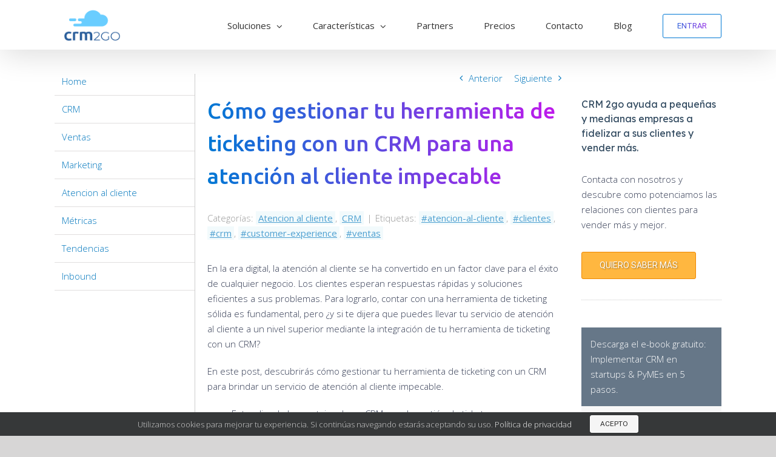

--- FILE ---
content_type: text/html; charset=UTF-8
request_url: https://www.crm2go.net/blog/crm/como-gestionar-tu-herramienta-de-ticketing-con-un-crm-para-una-atencion-al-cliente-impecable/
body_size: 30546
content:
<!DOCTYPE html>
<html class="avada-html-layout-wide avada-html-header-position-top" lang="es-AR" prefix="og: http://ogp.me/ns# fb: http://ogp.me/ns/fb#">
<head>
	<meta http-equiv="X-UA-Compatible" content="IE=edge" />
	<meta http-equiv="Content-Type" content="text/html; charset=utf-8"/>
	<meta name="viewport" content="width=device-width, initial-scale=1" />
	<title>Cómo gestionar tu herramienta de ticketing con un CRM para una atención al cliente impecable &#8211; CRM 2go</title>
<meta name='robots' content='max-image-preview:large' />
<link rel="alternate" type="application/rss+xml" title="CRM 2go &raquo; Feed" href="https://www.crm2go.net/feed/" />
<link rel="alternate" type="application/rss+xml" title="CRM 2go &raquo; RSS de los comentarios" href="https://www.crm2go.net/comments/feed/" />
					<link rel="shortcut icon" href="https://www.crm2go.net/wp-content/uploads/2020/01/webapp_favicon.png" type="image/x-icon" />
		
		
		
		
				<link rel="alternate" type="application/rss+xml" title="CRM 2go &raquo; Cómo gestionar tu herramienta de ticketing con un CRM para una atención al cliente impecable RSS de los comentarios" href="https://www.crm2go.net/blog/crm/como-gestionar-tu-herramienta-de-ticketing-con-un-crm-para-una-atencion-al-cliente-impecable/feed/" />

		<meta property="og:title" content="Cómo gestionar tu herramienta de ticketing con un CRM para una atención al cliente impecable"/>
		<meta property="og:type" content="article"/>
		<meta property="og:url" content="https://www.crm2go.net/blog/crm/como-gestionar-tu-herramienta-de-ticketing-con-un-crm-para-una-atencion-al-cliente-impecable/"/>
		<meta property="og:site_name" content="CRM 2go"/>
		<meta property="og:description" content="En la era digital, la atención al cliente se ha convertido en un factor clave para el éxito de cualquier negocio. Los clientes esperan respuestas rápidas y soluciones eficientes a sus problemas. Para lograrlo, contar con una herramienta de ticketing sólida es fundamental, pero ¿y si te dijera que puedes llevar tu servicio de atención"/>

									<meta property="og:image" content="https://www.crm2go.net/wp-content/uploads/2019/10/CRM2go_logo.png"/>
							<script type="text/javascript">
window._wpemojiSettings = {"baseUrl":"https:\/\/s.w.org\/images\/core\/emoji\/14.0.0\/72x72\/","ext":".png","svgUrl":"https:\/\/s.w.org\/images\/core\/emoji\/14.0.0\/svg\/","svgExt":".svg","source":{"concatemoji":"https:\/\/www.crm2go.net\/wp-includes\/js\/wp-emoji-release.min.js?ver=6.2.8"}};
/*! This file is auto-generated */
!function(e,a,t){var n,r,o,i=a.createElement("canvas"),p=i.getContext&&i.getContext("2d");function s(e,t){p.clearRect(0,0,i.width,i.height),p.fillText(e,0,0);e=i.toDataURL();return p.clearRect(0,0,i.width,i.height),p.fillText(t,0,0),e===i.toDataURL()}function c(e){var t=a.createElement("script");t.src=e,t.defer=t.type="text/javascript",a.getElementsByTagName("head")[0].appendChild(t)}for(o=Array("flag","emoji"),t.supports={everything:!0,everythingExceptFlag:!0},r=0;r<o.length;r++)t.supports[o[r]]=function(e){if(p&&p.fillText)switch(p.textBaseline="top",p.font="600 32px Arial",e){case"flag":return s("\ud83c\udff3\ufe0f\u200d\u26a7\ufe0f","\ud83c\udff3\ufe0f\u200b\u26a7\ufe0f")?!1:!s("\ud83c\uddfa\ud83c\uddf3","\ud83c\uddfa\u200b\ud83c\uddf3")&&!s("\ud83c\udff4\udb40\udc67\udb40\udc62\udb40\udc65\udb40\udc6e\udb40\udc67\udb40\udc7f","\ud83c\udff4\u200b\udb40\udc67\u200b\udb40\udc62\u200b\udb40\udc65\u200b\udb40\udc6e\u200b\udb40\udc67\u200b\udb40\udc7f");case"emoji":return!s("\ud83e\udef1\ud83c\udffb\u200d\ud83e\udef2\ud83c\udfff","\ud83e\udef1\ud83c\udffb\u200b\ud83e\udef2\ud83c\udfff")}return!1}(o[r]),t.supports.everything=t.supports.everything&&t.supports[o[r]],"flag"!==o[r]&&(t.supports.everythingExceptFlag=t.supports.everythingExceptFlag&&t.supports[o[r]]);t.supports.everythingExceptFlag=t.supports.everythingExceptFlag&&!t.supports.flag,t.DOMReady=!1,t.readyCallback=function(){t.DOMReady=!0},t.supports.everything||(n=function(){t.readyCallback()},a.addEventListener?(a.addEventListener("DOMContentLoaded",n,!1),e.addEventListener("load",n,!1)):(e.attachEvent("onload",n),a.attachEvent("onreadystatechange",function(){"complete"===a.readyState&&t.readyCallback()})),(e=t.source||{}).concatemoji?c(e.concatemoji):e.wpemoji&&e.twemoji&&(c(e.twemoji),c(e.wpemoji)))}(window,document,window._wpemojiSettings);
</script>
<style type="text/css">
img.wp-smiley,
img.emoji {
	display: inline !important;
	border: none !important;
	box-shadow: none !important;
	height: 1em !important;
	width: 1em !important;
	margin: 0 0.07em !important;
	vertical-align: -0.1em !important;
	background: none !important;
	padding: 0 !important;
}
</style>
	<style id='joinchat-button-style-inline-css' type='text/css'>
.wp-block-joinchat-button{border:none!important;text-align:center}.wp-block-joinchat-button figure{display:table;margin:0 auto;padding:0}.wp-block-joinchat-button figcaption{font:normal normal 400 .6em/2em var(--wp--preset--font-family--system-font,sans-serif);margin:0;padding:0}.wp-block-joinchat-button .joinchat-button__qr{background-color:#fff;border:6px solid #25d366;border-radius:30px;box-sizing:content-box;display:block;height:200px;margin:auto;overflow:hidden;padding:10px;width:200px}.wp-block-joinchat-button .joinchat-button__qr canvas,.wp-block-joinchat-button .joinchat-button__qr img{display:block;margin:auto}.wp-block-joinchat-button .joinchat-button__link{align-items:center;background-color:#25d366;border:6px solid #25d366;border-radius:30px;display:inline-flex;flex-flow:row nowrap;justify-content:center;line-height:1.25em;margin:0 auto;text-decoration:none}.wp-block-joinchat-button .joinchat-button__link:before{background:transparent var(--joinchat-ico) no-repeat center;background-size:100%;content:"";display:block;height:1.5em;margin:-.75em .75em -.75em 0;width:1.5em}.wp-block-joinchat-button figure+.joinchat-button__link{margin-top:10px}@media (orientation:landscape)and (min-height:481px),(orientation:portrait)and (min-width:481px){.wp-block-joinchat-button.joinchat-button--qr-only figure+.joinchat-button__link{display:none}}@media (max-width:480px),(orientation:landscape)and (max-height:480px){.wp-block-joinchat-button figure{display:none}}

</style>
<link rel="stylesheet" href="https://www.crm2go.net/wp-content/cache/minify/ee92c.css" media="all" />

<style id='global-styles-inline-css' type='text/css'>
body{--wp--preset--color--black: #000000;--wp--preset--color--cyan-bluish-gray: #abb8c3;--wp--preset--color--white: #ffffff;--wp--preset--color--pale-pink: #f78da7;--wp--preset--color--vivid-red: #cf2e2e;--wp--preset--color--luminous-vivid-orange: #ff6900;--wp--preset--color--luminous-vivid-amber: #fcb900;--wp--preset--color--light-green-cyan: #7bdcb5;--wp--preset--color--vivid-green-cyan: #00d084;--wp--preset--color--pale-cyan-blue: #8ed1fc;--wp--preset--color--vivid-cyan-blue: #0693e3;--wp--preset--color--vivid-purple: #9b51e0;--wp--preset--gradient--vivid-cyan-blue-to-vivid-purple: linear-gradient(135deg,rgba(6,147,227,1) 0%,rgb(155,81,224) 100%);--wp--preset--gradient--light-green-cyan-to-vivid-green-cyan: linear-gradient(135deg,rgb(122,220,180) 0%,rgb(0,208,130) 100%);--wp--preset--gradient--luminous-vivid-amber-to-luminous-vivid-orange: linear-gradient(135deg,rgba(252,185,0,1) 0%,rgba(255,105,0,1) 100%);--wp--preset--gradient--luminous-vivid-orange-to-vivid-red: linear-gradient(135deg,rgba(255,105,0,1) 0%,rgb(207,46,46) 100%);--wp--preset--gradient--very-light-gray-to-cyan-bluish-gray: linear-gradient(135deg,rgb(238,238,238) 0%,rgb(169,184,195) 100%);--wp--preset--gradient--cool-to-warm-spectrum: linear-gradient(135deg,rgb(74,234,220) 0%,rgb(151,120,209) 20%,rgb(207,42,186) 40%,rgb(238,44,130) 60%,rgb(251,105,98) 80%,rgb(254,248,76) 100%);--wp--preset--gradient--blush-light-purple: linear-gradient(135deg,rgb(255,206,236) 0%,rgb(152,150,240) 100%);--wp--preset--gradient--blush-bordeaux: linear-gradient(135deg,rgb(254,205,165) 0%,rgb(254,45,45) 50%,rgb(107,0,62) 100%);--wp--preset--gradient--luminous-dusk: linear-gradient(135deg,rgb(255,203,112) 0%,rgb(199,81,192) 50%,rgb(65,88,208) 100%);--wp--preset--gradient--pale-ocean: linear-gradient(135deg,rgb(255,245,203) 0%,rgb(182,227,212) 50%,rgb(51,167,181) 100%);--wp--preset--gradient--electric-grass: linear-gradient(135deg,rgb(202,248,128) 0%,rgb(113,206,126) 100%);--wp--preset--gradient--midnight: linear-gradient(135deg,rgb(2,3,129) 0%,rgb(40,116,252) 100%);--wp--preset--duotone--dark-grayscale: url('#wp-duotone-dark-grayscale');--wp--preset--duotone--grayscale: url('#wp-duotone-grayscale');--wp--preset--duotone--purple-yellow: url('#wp-duotone-purple-yellow');--wp--preset--duotone--blue-red: url('#wp-duotone-blue-red');--wp--preset--duotone--midnight: url('#wp-duotone-midnight');--wp--preset--duotone--magenta-yellow: url('#wp-duotone-magenta-yellow');--wp--preset--duotone--purple-green: url('#wp-duotone-purple-green');--wp--preset--duotone--blue-orange: url('#wp-duotone-blue-orange');--wp--preset--font-size--small: 11.25px;--wp--preset--font-size--medium: 20px;--wp--preset--font-size--large: 22.5px;--wp--preset--font-size--x-large: 42px;--wp--preset--font-size--normal: 15px;--wp--preset--font-size--xlarge: 30px;--wp--preset--font-size--huge: 45px;--wp--preset--spacing--20: 0.44rem;--wp--preset--spacing--30: 0.67rem;--wp--preset--spacing--40: 1rem;--wp--preset--spacing--50: 1.5rem;--wp--preset--spacing--60: 2.25rem;--wp--preset--spacing--70: 3.38rem;--wp--preset--spacing--80: 5.06rem;--wp--preset--shadow--natural: 6px 6px 9px rgba(0, 0, 0, 0.2);--wp--preset--shadow--deep: 12px 12px 50px rgba(0, 0, 0, 0.4);--wp--preset--shadow--sharp: 6px 6px 0px rgba(0, 0, 0, 0.2);--wp--preset--shadow--outlined: 6px 6px 0px -3px rgba(255, 255, 255, 1), 6px 6px rgba(0, 0, 0, 1);--wp--preset--shadow--crisp: 6px 6px 0px rgba(0, 0, 0, 1);}:where(.is-layout-flex){gap: 0.5em;}body .is-layout-flow > .alignleft{float: left;margin-inline-start: 0;margin-inline-end: 2em;}body .is-layout-flow > .alignright{float: right;margin-inline-start: 2em;margin-inline-end: 0;}body .is-layout-flow > .aligncenter{margin-left: auto !important;margin-right: auto !important;}body .is-layout-constrained > .alignleft{float: left;margin-inline-start: 0;margin-inline-end: 2em;}body .is-layout-constrained > .alignright{float: right;margin-inline-start: 2em;margin-inline-end: 0;}body .is-layout-constrained > .aligncenter{margin-left: auto !important;margin-right: auto !important;}body .is-layout-constrained > :where(:not(.alignleft):not(.alignright):not(.alignfull)){max-width: var(--wp--style--global--content-size);margin-left: auto !important;margin-right: auto !important;}body .is-layout-constrained > .alignwide{max-width: var(--wp--style--global--wide-size);}body .is-layout-flex{display: flex;}body .is-layout-flex{flex-wrap: wrap;align-items: center;}body .is-layout-flex > *{margin: 0;}:where(.wp-block-columns.is-layout-flex){gap: 2em;}.has-black-color{color: var(--wp--preset--color--black) !important;}.has-cyan-bluish-gray-color{color: var(--wp--preset--color--cyan-bluish-gray) !important;}.has-white-color{color: var(--wp--preset--color--white) !important;}.has-pale-pink-color{color: var(--wp--preset--color--pale-pink) !important;}.has-vivid-red-color{color: var(--wp--preset--color--vivid-red) !important;}.has-luminous-vivid-orange-color{color: var(--wp--preset--color--luminous-vivid-orange) !important;}.has-luminous-vivid-amber-color{color: var(--wp--preset--color--luminous-vivid-amber) !important;}.has-light-green-cyan-color{color: var(--wp--preset--color--light-green-cyan) !important;}.has-vivid-green-cyan-color{color: var(--wp--preset--color--vivid-green-cyan) !important;}.has-pale-cyan-blue-color{color: var(--wp--preset--color--pale-cyan-blue) !important;}.has-vivid-cyan-blue-color{color: var(--wp--preset--color--vivid-cyan-blue) !important;}.has-vivid-purple-color{color: var(--wp--preset--color--vivid-purple) !important;}.has-black-background-color{background-color: var(--wp--preset--color--black) !important;}.has-cyan-bluish-gray-background-color{background-color: var(--wp--preset--color--cyan-bluish-gray) !important;}.has-white-background-color{background-color: var(--wp--preset--color--white) !important;}.has-pale-pink-background-color{background-color: var(--wp--preset--color--pale-pink) !important;}.has-vivid-red-background-color{background-color: var(--wp--preset--color--vivid-red) !important;}.has-luminous-vivid-orange-background-color{background-color: var(--wp--preset--color--luminous-vivid-orange) !important;}.has-luminous-vivid-amber-background-color{background-color: var(--wp--preset--color--luminous-vivid-amber) !important;}.has-light-green-cyan-background-color{background-color: var(--wp--preset--color--light-green-cyan) !important;}.has-vivid-green-cyan-background-color{background-color: var(--wp--preset--color--vivid-green-cyan) !important;}.has-pale-cyan-blue-background-color{background-color: var(--wp--preset--color--pale-cyan-blue) !important;}.has-vivid-cyan-blue-background-color{background-color: var(--wp--preset--color--vivid-cyan-blue) !important;}.has-vivid-purple-background-color{background-color: var(--wp--preset--color--vivid-purple) !important;}.has-black-border-color{border-color: var(--wp--preset--color--black) !important;}.has-cyan-bluish-gray-border-color{border-color: var(--wp--preset--color--cyan-bluish-gray) !important;}.has-white-border-color{border-color: var(--wp--preset--color--white) !important;}.has-pale-pink-border-color{border-color: var(--wp--preset--color--pale-pink) !important;}.has-vivid-red-border-color{border-color: var(--wp--preset--color--vivid-red) !important;}.has-luminous-vivid-orange-border-color{border-color: var(--wp--preset--color--luminous-vivid-orange) !important;}.has-luminous-vivid-amber-border-color{border-color: var(--wp--preset--color--luminous-vivid-amber) !important;}.has-light-green-cyan-border-color{border-color: var(--wp--preset--color--light-green-cyan) !important;}.has-vivid-green-cyan-border-color{border-color: var(--wp--preset--color--vivid-green-cyan) !important;}.has-pale-cyan-blue-border-color{border-color: var(--wp--preset--color--pale-cyan-blue) !important;}.has-vivid-cyan-blue-border-color{border-color: var(--wp--preset--color--vivid-cyan-blue) !important;}.has-vivid-purple-border-color{border-color: var(--wp--preset--color--vivid-purple) !important;}.has-vivid-cyan-blue-to-vivid-purple-gradient-background{background: var(--wp--preset--gradient--vivid-cyan-blue-to-vivid-purple) !important;}.has-light-green-cyan-to-vivid-green-cyan-gradient-background{background: var(--wp--preset--gradient--light-green-cyan-to-vivid-green-cyan) !important;}.has-luminous-vivid-amber-to-luminous-vivid-orange-gradient-background{background: var(--wp--preset--gradient--luminous-vivid-amber-to-luminous-vivid-orange) !important;}.has-luminous-vivid-orange-to-vivid-red-gradient-background{background: var(--wp--preset--gradient--luminous-vivid-orange-to-vivid-red) !important;}.has-very-light-gray-to-cyan-bluish-gray-gradient-background{background: var(--wp--preset--gradient--very-light-gray-to-cyan-bluish-gray) !important;}.has-cool-to-warm-spectrum-gradient-background{background: var(--wp--preset--gradient--cool-to-warm-spectrum) !important;}.has-blush-light-purple-gradient-background{background: var(--wp--preset--gradient--blush-light-purple) !important;}.has-blush-bordeaux-gradient-background{background: var(--wp--preset--gradient--blush-bordeaux) !important;}.has-luminous-dusk-gradient-background{background: var(--wp--preset--gradient--luminous-dusk) !important;}.has-pale-ocean-gradient-background{background: var(--wp--preset--gradient--pale-ocean) !important;}.has-electric-grass-gradient-background{background: var(--wp--preset--gradient--electric-grass) !important;}.has-midnight-gradient-background{background: var(--wp--preset--gradient--midnight) !important;}.has-small-font-size{font-size: var(--wp--preset--font-size--small) !important;}.has-medium-font-size{font-size: var(--wp--preset--font-size--medium) !important;}.has-large-font-size{font-size: var(--wp--preset--font-size--large) !important;}.has-x-large-font-size{font-size: var(--wp--preset--font-size--x-large) !important;}
.wp-block-navigation a:where(:not(.wp-element-button)){color: inherit;}
:where(.wp-block-columns.is-layout-flex){gap: 2em;}
.wp-block-pullquote{font-size: 1.5em;line-height: 1.6;}
</style>
<link rel="stylesheet" href="https://www.crm2go.net/wp-content/cache/minify/cdd03.css" media="all" />


<style id='rs-plugin-settings-inline-css' type='text/css'>
#rs-demo-id {}
</style>
<link rel="stylesheet" href="https://www.crm2go.net/wp-content/cache/minify/0be18.css" media="all" />


<!--[if IE]>
<link rel='stylesheet' id='avada-IE-css' href='https://www.crm2go.net/wp-content/themes/Avada/assets/css/ie.min.css?ver=7.0.1' type='text/css' media='all' />
<style id='avada-IE-inline-css' type='text/css'>
.avada-select-parent .select-arrow{background-color:#ffffff}
.select-arrow{background-color:#ffffff}
</style>
<![endif]-->




<script  src="https://www.crm2go.net/wp-content/cache/minify/818c0.js"></script>


<script type='text/javascript' id='Popup.js-js-before'>
var sgpbPublicUrl = "https:\/\/www.crm2go.net\/wp-content\/plugins\/popup-builder\/public\/";
var SGPB_JS_LOCALIZATION = {"imageSupportAlertMessage":"Only image files supported","pdfSupportAlertMessage":"Only pdf files supported","areYouSure":"Are you sure?","addButtonSpinner":"L","audioSupportAlertMessage":"Only audio files supported (e.g.: mp3, wav, m4a, ogg)","publishPopupBeforeElementor":"Please, publish the popup before starting to use Elementor with it!","publishPopupBeforeDivi":"Please, publish the popup before starting to use Divi Builder with it!","closeButtonAltText":"Close"};
</script>
<script  src="https://www.crm2go.net/wp-content/cache/minify/c9db6.js"></script>


<script type='text/javascript' id='PopupBuilder.js-js-before'>
var SGPB_POPUP_PARAMS = {"popupTypeAgeRestriction":"ageRestriction","defaultThemeImages":{"1":"https:\/\/www.crm2go.net\/wp-content\/plugins\/popup-builder\/public\/img\/theme_1\/close.png","2":"https:\/\/www.crm2go.net\/wp-content\/plugins\/popup-builder\/public\/img\/theme_2\/close.png","3":"https:\/\/www.crm2go.net\/wp-content\/plugins\/popup-builder\/public\/img\/theme_3\/close.png","5":"https:\/\/www.crm2go.net\/wp-content\/plugins\/popup-builder\/public\/img\/theme_5\/close.png","6":"https:\/\/www.crm2go.net\/wp-content\/plugins\/popup-builder\/public\/img\/theme_6\/close.png"},"homePageUrl":"https:\/\/www.crm2go.net\/","isPreview":false,"convertedIdsReverse":[],"dontShowPopupExpireTime":365,"conditionalJsClasses":[],"disableAnalyticsGeneral":false};
var SGPB_JS_PACKAGES = {"packages":{"current":1,"free":1,"silver":2,"gold":3,"platinum":4},"extensions":{"geo-targeting":false,"advanced-closing":false}};
var SGPB_JS_PARAMS = {"ajaxUrl":"https:\/\/www.crm2go.net\/wp-admin\/admin-ajax.php","nonce":"c948b7ac88"};
</script>
<script  src="https://www.crm2go.net/wp-content/cache/minify/e4697.js"></script>



<link rel="https://api.w.org/" href="https://www.crm2go.net/wp-json/" /><link rel="alternate" type="application/json" href="https://www.crm2go.net/wp-json/wp/v2/posts/2607" /><link rel="EditURI" type="application/rsd+xml" title="RSD" href="https://www.crm2go.net/xmlrpc.php?rsd" />
<link rel="wlwmanifest" type="application/wlwmanifest+xml" href="https://www.crm2go.net/wp-includes/wlwmanifest.xml" />
<meta name="generator" content="WordPress 6.2.8" />
<link rel="canonical" href="https://www.crm2go.net/blog/crm/como-gestionar-tu-herramienta-de-ticketing-con-un-crm-para-una-atencion-al-cliente-impecable/" />
<link rel='shortlink' href='https://www.crm2go.net/?p=2607' />
<link rel="alternate" type="application/json+oembed" href="https://www.crm2go.net/wp-json/oembed/1.0/embed?url=https%3A%2F%2Fwww.crm2go.net%2Fblog%2Fcrm%2Fcomo-gestionar-tu-herramienta-de-ticketing-con-un-crm-para-una-atencion-al-cliente-impecable%2F" />
<link rel="alternate" type="text/xml+oembed" href="https://www.crm2go.net/wp-json/oembed/1.0/embed?url=https%3A%2F%2Fwww.crm2go.net%2Fblog%2Fcrm%2Fcomo-gestionar-tu-herramienta-de-ticketing-con-un-crm-para-una-atencion-al-cliente-impecable%2F&#038;format=xml" />
<!-- start Simple Custom CSS and JS -->
<script type="text/javascript">
jQuery(document).ready(function( $ ){
	var style = `
	<style>
	.punchline-blog{
		border-top: 1px dotted #ccc;
		margin-top: 35px;
		position: relative;
		left: -20px;
		padding: 20px 20px;
	}
	.punchline-blog .fusion-column-wrapper{
		padding:20px 10px 10px 10px !important;
		text-align:center !important;
		height: 125px;
	}
	.punchline-blog .fusion-title{
		margin:0px !important;
	}
	.punchline-blog .fusion-column-wrapper h3{
		font-size:1.3em !important;
		margin:0px !important;
		text-align:center !important;
		font-size: 16px !important;
	}
	.punchline-text{
		margin:20px 0px;
	}
	.punchline-versiones{
		margin-top:5px
	}
	.punchline-blog-card{
		width: calc(33% - 20px);
		margin: 10px;
		border-radius: 10px;
		padding: 15px 10px;
		background: white;
		box-shadow: 1px 2px 8px rgb(0,0,0,0.2);
		height: 110px;
		float: left;
		text-align: center;
		cursor:pointer;
	}
	.punchline-blog-card h3{
		font-size:1.1em;
		margin: 2px 0px !important;
	}
	.punchline-blog-card i{
		font-size: 16px;
		line-height: 33.2px;
		height: 35.2px;
		width: 35.2px;
		border-width: 1px;
		border: none;
		color: #ff800d !important;
		background: none;
		border-color: transparent !important;
		background: transparent !important;
		float: none;
	}


	.punchline-blog-card:hover{
		background:linear-gradient(90deg, #0078d4, #c218ec);
	}

	.punchline-blog-card:hover h3{
		color:white !important;
	}

	.punchline-blog-card:hover i{
		color:white !important;
	}

	.punchline-btn {
		text-align:center;
	}
	.punchline-btn button {
		margin-top:15px;
	}

	@media only screen and (max-width: 600px) {
		.punchline-blog-card {
			width: calc(50% - 20px);
		}
	}
	

	</style>`
	var versiones2 = `
<div class="punchline-blog-card" onclick="document.location.href='/crm-para-e-commerce/'">
	<i class="fb-icon-element-6 fb-icon-element fontawesome-icon fa fa-shopping-cart circle-yes" style=""></i>
	<h3 class="" style="margin-bottom:5px;">E-Commerce</h2>
</div>
<div class="punchline-blog-card" onclick="document.location.href='/crm-para-distribuidores-y-agencias/'">
	<i class="fb-icon-element-6 fb-icon-element fontawesome-icon fa fa-car circle-yes" style=""></i>
	<h3 class="" style="margin-bottom:5px;">Distribuidores</h2>
</div>
<div class="punchline-blog-card" onclick="document.location.href='/crm-para-empresas-de-seguros/'">
	<i class="fb-icon-element-6 fb-icon-element fontawesome-icon fa fa-hand-holding-usd circle-yes" style=""></i>
	<h3 class="" style="margin-bottom:5px;">Seguros</h2>
</div>
<div class="punchline-blog-card" onclick="document.location.href='/crm-para-bienes-raices/'">
	<i class="fb-icon-element-6 fb-icon-element fontawesome-icon fa fa-home circle-yes" style=""></i>
	<h3 class="" style="margin-bottom:5px;">Bienes raíces</h2>
</div>
<div class="punchline-blog-card" onclick="document.location.href='/crm-para-instituciones-educativas/'">
	<i class="fb-icon-element-6 fb-icon-element fontawesome-icon fa fa-school circle-yes" style=""></i>
	<h3 class="" style="margin-bottom:5px;">Educación</h2>
</div>
<div class="punchline-blog-card" onclick="document.location.href='/crm-para-hoteleria-y-turismo/'">
	<i class="fb-icon-element-6 fb-icon-element fontawesome-icon fa fa-hotel circle-yes" style=""></i>
	<h3 class="" style="margin-bottom:5px;">Hoteles</h2>
</div>
	`
    var html = `<div class="punchline-blog">
			<div class="">
				<h2 class="crm2go-gradient" style="margin-bottom:5px;">CRM para ventas, marketing y atención al cliente</h2>
			</div>
			<div class="punchline-text">
				En CRM 2go contamos con <strong>versiones listas para usar</strong>, especializadas para distintas actividades; <strong>y servicios de consultoría para pequeñas, medianas y grandes empresas</strong>.
			</div>
			<div class="punchline-versiones">
				<h2 class="crm2go-gradient" style="margin-bottom:5px;font-size:1.2em;">CRM especializados:</h2>
				${versiones2}
			</div>
			<div class="punchline-btn">
				<button class="fusion-button button-flat fusion-button-default-size button-orange button-3 fusion-button-default-span fusion-button-default-type"  onclick="document.location.href='/contacto/'">Quiero conocer la propuesta</button>
			</div>
	</div>`
	
	jQuery('.single.single-post .post-content').append(style+html);
	// jQuery('#custom_html-3').append(style+html);
});</script>
<!-- end Simple Custom CSS and JS -->
<!-- start Simple Custom CSS and JS -->
<script type="text/javascript">
chatMockupInit = ({ target, size, ia = false }) => {
	html = `<div class="omc_mockup-chat-container" style="display: block;"> <!-- omc_mockup-chat-container-minimized">-->
  
    <div class="omc_mockup-chat-header">
        <div class="omc_mockup-chat-customer-avatar" style="background-image: url(https://www.gravatar.com/avatar/51a33d28248cce23a21025fcd8ad0f0e?s=42&default=mp);">
        </div>
        <div class="omc_mockup-chat-customer-love">
            <div>
            </div>
        </div>
        <span class="omc_mockup-chat-customer-name">Paula</span><br>
        <span class="omc_mockup-chat-customer-status">Conectado</span>
    </div>
    
    <div class="omc_mockup-chat-body" id="omc_mockup-chat-body">
    </div>
    
    
    <div class="omc_mockup-chat-write">
    
        <span class="focus omc_mockup-chat-write-field" role="textbox" name="omc_mockup-chat-write-field" tabindex="0" value="" placeholder="Escribe un mensaje y presiona Enter" contenteditable="true">${ia && 'I.A. Conectada...' || ''}</span>
        <svg viewBox="0 0 24 24" width="20" height="20" stroke="#666" stroke-width="2" fill="none" stroke-linecap="round" stroke-linejoin="round" class="arrows" style="
    transform: rotate(10deg);
"><line x1="22" y1="2" x2="11" y2="13"></line><polygon points="22 2 15 22 11 13 2 9 22 2" style="
"></polygon></svg>


        <input type="text" style="display:none;" name="omc_mockup-chat-write-fielda" class="omc_mockup-chat-write-fielda" value="" placeholder="Escribe un mensaje y presiona Enter">
    </div>
    <div class="omc_mockup-chat-we-use-omc" style="">
      <img src="https://omnicommerce.ar/wp-content/uploads/2021/04/Omnicommerce_favicon.png" alt="">Agregar <a href="#" style="
      color: #069;
      text-decoration: none;
      ">chat en vivo con IA de GPT</a> a tu web 
      </div>
        
    
</div>`
	jQuery(target).html(html)
	
}
chatMockupMessage = ({ target, m }) => {
	var html = ''
	switch(m.d){
		case 'out':
			html += `
    <div class="omc_mockup-chat-message" contentsum="">
              
      <div class="omc_mockup-chat-out-avatar"></div>
      <div class="message-out"> 
        <span>${m.m}</span>
        
        <div class="metadata">
          <div class="checks"><div class="omc_mockup-chat-check omc_mockup-chat-check-entregado "></div></div>
          <span class="message-when" omc_mockup-chat-raw-fh="2023-06-15T17:48:39.048Z">hace un instante</span>
        </div>
        
        
        
      </div>
    </div>`
			break;
		case 'in':
			html += `
    <div class="omc_mockup-chat-message" contentsum="">
              
      <div class="omc_mockup-chat-in-avatar"></div>
      <div class="message-in"> 
        <span>${m.m}</span>
        
        <div class="metadata">
          <div class="checks"><div class="omc_mockup-chat-check omc_mockup-chat-check-entregado "></div></div>
          <span class="message-when" omc_mockup-chat-raw-fh="2023-06-15T17:47:57.190Z">hace un instante</span>
        </div>
        
        
        
      </div>
    </div>`
			break;
		default: 
			html += `
    <div class="omc_mockup-chat-message" contentsum="">
              
      <div class="omc_mockup-chat-info-avatar"></div>
      <div class="message-info"> 
        <span>${m.m}</span>
      </div>
    </div>`
			break;
	}
	jQuery(target + ' .omc_mockup-chat-body').append(html)
	mockupChatUpdateScroll()
}


const mockupChatUpdateScroll = () => {
  var element = document.getElementById("omc_mockup-chat-body");
  element.scrollTop = element.scrollHeight;
}
var chatMockupTriggers = {}
const mockupConversation = ({ target, trigger, ia, style, m, intervalo = 2_000 }) => {
	chatMockupInit({ target, ia })
	jQuery(target).css({ ...style })
	if(trigger){
		jQuery(trigger).on('mouseenter', () => {
		//jQuery('.omc_mockup-chat-body').animate({ height : '500px' }, 1_000)
		//jQuery(target + ' .omc_mockup-chat-container').animate({ top : '-200px'}, 1_000)
			
			if(!chatMockupTriggers[trigger]){
			chatMockupTriggers[trigger] = true
			var mensaje = m.shift()
			chatMockupMessage({ target, m : mensaje })
			var intervalMensajes = setInterval(() => {
				var mensaje = m.shift()
				chatMockupMessage({ target, m : mensaje })
				if(m.length == 0)
					clearInterval(intervalMensajes)
			}, (Math.random() * 1_500) + intervalo)
		}		 
	})
	}
	else{
		var mensaje = m.shift()
	chatMockupMessage({ target, m : mensaje })
	var intervalMensajes = setInterval(() => {
		var mensaje = m.shift()
		chatMockupMessage({ target, m : mensaje })
		if(m.length == 0)
			clearInterval(intervalMensajes)
	}, (Math.random() * 1_500) + intervalo)
	}
	
}


</script>
<!-- end Simple Custom CSS and JS -->
<!-- start Simple Custom CSS and JS -->
<script type="text/javascript">
mockupMac = ({ target, image, width, style }) => {
  jQuery(target).addClass('mac-bg').css({ ...style, width : `${width}px`, height : `${width * 0.58}px` }).html(`
  <div class="mac-content" style="background: url(${image}) center no-repeat;background-size: contain;"></div>
  `)
}

chatMockup = ({ target, size = 100, style = {} }) => {
	var width = 400;
	var height = 544;
  jQuery(target).addClass('chat_mockup').css({ width : (width * size / 100), height : (height * size / 100), borderRadius : (width/20), ...style }).html(``)
}
</script>
<!-- end Simple Custom CSS and JS -->
<!-- start Simple Custom CSS and JS -->
<script type="text/javascript">
jQuery(document).ready(function( $ ){
});</script>
<!-- end Simple Custom CSS and JS -->
<!-- start Simple Custom CSS and JS -->
<script type="text/javascript">
jQuery(document).ready(function( $ ){
});

url = new URL(window.location.href);
urlParams = url.searchParams</script>
<!-- end Simple Custom CSS and JS -->
<!-- start Simple Custom CSS and JS -->
<script type="text/javascript">
const topBarText = '🇲🇽 México launch #Sale: 50% OFF por 3 meses'
jQuery(document).ready(function( $ ){
	if(topBarText && document.location.href == 'https://www.crm2go.net/'){
		jQuery('#content').prepend(`<div style="background-image: linear-gradient(90deg, #0078d4, #c218ec);width: calc(100% + 60px);margin-left: -30px;color: white;text-align: center;text-transform: uppercase;font-size: 0.8em;padding: 6px 0px;color: white;font-weight: bold;">${topBarText}</div>`)
	}
});</script>
<!-- end Simple Custom CSS and JS -->
<!-- start Simple Custom CSS and JS -->
<script type="text/javascript">

jQuery(document).ready(() => {
	jQuery('<div style="background-image: linear-gradient(90deg, #0078d4, #c218ec);height:7px;width:100%;"></div>').insertBefore('.fusion-footer')
})</script>
<!-- end Simple Custom CSS and JS -->
<!-- start Simple Custom CSS and JS -->
<script type="text/javascript">
jQuery(document).ready(() => {
  jQuery('.arrow-link').append(' <span class="fas fa-chevron-right falink-arrow"></span>');
  jQuery('.arrow-link').on('mouseover', function(){ jQuery(this).children('.falink-arrow').removeClass('fa-chevron-right').addClass('fa-arrow-right')});
  jQuery('.arrow-link').on('mouseout', function(){ jQuery(this).children('.falink-arrow').removeClass('fa-arrow-right').addClass('fa-chevron-right')});
});</script>
<!-- end Simple Custom CSS and JS -->
<!-- start Simple Custom CSS and JS -->
<style type="text/css">
/* Blog */

body.archive #main{
	padding:40px 0px;
}

body.single.single-post #main{
	padding:40px 0px;
}
body.single.single-post .single-navigation{
	border:none;
	margin-top:-10px;
	margin-bottom:10px;
}
body.single.single-post h1.entry-title.fusion-post-title{
	margin-bottom:25px;
}

#wrapper #main .post > .fusion-post-title-meta-wrap > h1.fusion-post-title{
	font-family: Ubuntu, "Lexend Deca" !important;
    font-weight: 400 !important;
    line-height: 1.5 !important;
    letter-spacing: 0px !important;
    font-style: normal !important;
	color: #2e475d !important;
	font-size:36px;
	
	background-image: linear-gradient(90deg, #0078d4, #c218ec) !important;
    -webkit-background-clip: text !important;
    -webkit-text-fill-color: transparent !important;
    background-clip: text !important;
    color: transparent !important;
}

body.single.single-post .post a{
	color: #0277bd;
    background: #edf8fa;
    padding: 1px 4px;
    text-decoration: underline;
}



body.single.single-post #content{
	padding-left: 20px;
	border-left:1px solid #ccc;
}
body.has-sidebar.double-sidebars #content {
    width: calc(100% - 21% - 21% - 3% - 0%);
    margin-left: calc(21% + 0%);
}
.fusion-content-widget-area .widget li a:before{
	content : '';
}



body.single.single-post .post li {
	margin-top:20px;
}


article.post{
}
.fusion-blogsidebar{
}

article .fusion-meta-info{
	color:#999;
}
article .fusion-meta-info a{
	font-weight:500;
	filter:opacity(0.7);
}
article .fusion-meta-info a:hover{
	filter:opacity(1);
}
body.single.single-post .meta-tags a:before{
	content : '#';
}

body.single.single-post .fusion-meta-info{
	border:none;
}

#wrapper #main .post > .fusion-post-title-meta-wrap > h1.fusion-post-title{
	
}




.fusion-sharing-box{
	margin-top:20px;
}


/* BLOG BOXES */


article.fusion-post-grid .fusion-post-wrapper{
    box-shadow: 1px 3px 11px rgb(0,0,0,0.1) !important;
	border-radius:5px !important;
}
/* article.fusion-post-grid .fusion-post-wrapper_:hover{
	background-image: linear-gradient(90deg, #0078d4, #c218ec);
	background:#384858;
	color:white !important;
}
article.fusion-post-grid .fusion-post-wrapper_:hover h3{
	color:white !important;
}
article.fusion-post-grid .fusion-post-wrapper_:hover i.fb-icon-element.fontawesome-icon{
	color:white;
} */

/* Titulo en lista grid */
#wrapper #main .fusion-post-content > h2.fusion-post-title{
	font-family: "Lexend Deca" !important;
    font-weight: 400 !important;
    letter-spacing: 0px !important;
	line-height: 1.5em !important;
    font-style: normal !important;
	color: #2e475d !important;
	font-size:22px;
	margin-bottom:15px;
	color:#ff800d;
}
.fusion-blog-layout-grid .fusion-single-line-meta{
	font-size:0.85;
}

article.fusion-post-grid .fusion-post-wrapper i.fb-icon-element.fontawesome-icon{
	background:transparent;
	border-color:transparent;
	margin:0px 0px 0px -10px;
}
article.fusion-post-grid .fusion-post-wrapper i.fb-icon-element.fontawesome-icon: hover{
	background:transparent;
	border-color:transparent;
}
article.fusion-post-grid .fusion-post-wrapper .meta-tags a:before{
	content : '#';
}

article.fusion-post-grid .fusion-content-sep{
	display:none
}</style>
<!-- end Simple Custom CSS and JS -->
<!-- start Simple Custom CSS and JS -->
<style type="text/css">
.omc_mockup-chat-modal{
    position:fixed;
    top:0;
    left:0;
    width:100%;
    height:100%;
    background:rgba(0,0,0,0.5);
    z-index:5000;
    display:none;
    cursor:pointer;
  }
  .omc_mockup-chat-modal.open{
    display:block;
  }
  .omc_mockup-chat-modal-info-open{
    position: absolute;
    right: 0px;
    color: #fff;
    padding: 17px 11px;
    cursor: pointer;
    top: 11px;
    opacity: 0.3;
    width: 20px;
    height: 20px;
    display: none;
  }

  .omc_mockup-chat-modal-container{
    z-index:0;
    top:50%;
    left:50%;
    transform:translate(-50%,-50%);
    border:1px solid transparent;
    padding:20px 30px 20px 95px;
    width:470px;
    border-radius:18px;
    font-size: 14px;
    color: #383838;
    line-height: 1.6em;
    background:#fff url(https://omnicommerce.ar/wp-content/uploads/2021/04/Omnicommerce_favicon.png) 15px 24px no-repeat;
    background-size: 70px;
  }
  .omc_mockup-chat-modal-container > h2{
    margin: 0px 0px 0px 0px;
    font-weight: 600;
    font-size: 1.2em;
  }
  .omc_mockup-chat-modal-container p{
    margin:10px 0px;
  }
  
  
  .omc_mockup-chat-container{
    box-sizing:content-box;
    z-index: 4999;
    bottom:30px;
    right:20px;
	  position:relative;
    border:1px solid transparent;
    border-radius:18px 18px 0px 0px;
    padding:0px;
    width:400px;
    box-shadow:0px 0px 30px rgba(0, 0, 0, 0.2);
    border-radius:18px;
    font-size: 12px;
    background:white;
  }
  
  /* Reset global attributes, ej WordPress */
  .omc_mockup-chat-container *{
    box-sizing:content-box;
    }
  .omc_mockup-chat-container img{
    display: unset;
    }
    /**/
  
  .omc_mockup-chat-container.omc_mockup-chat-container-offline {
    cursor: progress !important;
  }
  .omc_mockup-chat-container.omc_mockup-chat-container-offline .omc_mockup-chat-header{
    background-color: #e0e0e0 !important;
  }
  .omc_mockup-chat-header{
    padding:9px;
    height:42px;
    background: linear-gradient(45deg, #0856cbff, #ffa4d8ff);
    font-weight: 300;
    border-radius:18px 18px 0px 0px;
  }
  .omc_mockup-chat-customer-avatar{
    width: 42px;
    height: 42px;
    float:left;
    margin:0px 9px 0px 6px;
    border-radius:30px;
    background:url(https://www.gravatar.com/avatar/51a33d28248cce23a21025fcd8ad0f0e?s=42&default=mp);
  }
  .omc_mockup-chat-customer-name{
    color:white;
    font-weight: 600;
    font-size: 1.4em;
    position: relative;
    top: 4px;
  }
  .omc_mockup-chat-customer-status{
    font-size: 0.8em;
    color: #ccc;
  }
  
  .omc_mockup-chat-out-avatar{
    width:30px;
    height: 30px;
    float:left;
    margin:14px 1px 0px 3px;
    border-radius:30px;
    background:url(https://www.gravatar.com/avatar/51a33d28248cce23a21025fcd8ad0f0e?s=42&default=mp);
  }

  
  .omc_mockup-chat-customer-love{
    float: right;
    position: relative;
    top: 4px;
    left:-5px;
    font-size: 18px;
  }
  .omc_mockup-chat-customer-love > div{
    font-size: 11px;
    rotate: 45deg;
    padding: 9px 0px;
    text-align: center;
  }
  .customer-love-0{
    border-left-color:red;
  }
  .customer-love-1{
    border-left-color:orange;
    border-top-color:orange;
  }
  .customer-love-2{
    border-left-color:green;
    border-top-color:green;
    border-right-color:green;
  }
  .customer-love-3{
    border-color:blue;
  }
  
  
  .omc_mockup-chat-body{
    height: 350px;
    padding:5px;
    max-height:50vh;
    overflow-x: hidden;
    overflow-y: scroll;
    background: white;
  }
  .omc_mockup-chat-working{
    margin:5px 0px;
    border-radius: 8px;
    position: relative;
    display: inline-block;
    text-align: center;
    width: 100%;
  }
  .omc_mockup-chat-working  > div{
    text-align: center;
    float: none;
    display: inline-block;
    height: 10px;
    line-height: 2px;
    padding: 5px 12px;
    background: #f5f5f5;
  }
  .omc_mockup-chat-write{
    margin-top: 0;
    border-top: 3px solid #f4f6f8;
    padding-top: 10px;
    position: relative;
  }
  .omc_mockup-chat-status{
    font-size: 0.8em;
    padding:0px 5px 3px 5px;
    color: #aaa;
    display: none;
  }
  
  .omc_mockup-chat-message{
    font-size: 1.1em;
    display: inline-block;
    width: 100%;
  }
  .omc_mockup-chat-message > div.message-in, .omc_mockup-chat-message > div.message-out{
    padding: 8px 14px 2px 16px;
    margin: 6px 0px;
    border-radius: 8px;
    line-height: 1.5em;
    padding: 15px 18px 6px 18px;
    border-radius: 10px;
    position: relative;
  }
  .omc_mockup-chat-message > div.message-info{
    margin: 9px 0px;
    border-radius: 8px;
    line-height: 1.5em;
    border-radius: 0px;
    position: relative;
    display: inline-block;
    float: none;
    text-align: center;
    width: 100%;
    color: #ccc;
  }
  
  .omc_mockup-chat-message .message-when{
    color:#999;
    font-size: 0.7em;
    position: relative;
    top:-3px;
  }
  
  .message-in{
    max-width: calc(100% - 80px);
    background: #dfd;
    text-align: right;
    float: right;
  }

  .omc_mockup-chat-operador .message-in{
    background: #f5f5f5 !important;
  }
  
  .message-out{
    max-width: calc(100% - 80px);
    background: #f5f5f5;
    text-align: left;
    float: left;
  }

  .omc_mockup-chat-operador .message-out{
    background: #dfd !important;
  }
  
  
  .omc_mockup-chat-write-field{
    display: inline-block;
    font-size: 1.1em;
    line-height: 1.3em;
    font-family: inherit;
    font-weight: inherit;
    color:#333;
    
    outline: none !important;
    border: 1px solid #ddd;
    background: #f4f6f8;
    border-radius: 5px;
    padding: 13px 10px;
    margin: 0px 8px 2px 10px;
    width: calc(100% - 80px);
  }
  
  .omc_mockup-chat-we-use-omc{
    border-radius:15px;
    padding:10px 10px 6px 10px;
    height:11px;
    position: relative;
    top:-8px;
    border:1px solid transparent;
    background-size: 13px 13px;
    text-align: center;
    margin-top: 0px;
    font-size: 0.95em;
    color: #546e7a;
    opacity: 0.78;
    filter: saturate(1);
  }
  
  .omc_mockup-chat-issues{
    display: none;
    padding: 4px 10px 4px 23px;
    height: 34px;
    margin: 0px 0px;
    width: calc(100% - 37px);
    position: absolute;
    background: white;
    border-bottom: 1px solid #e51;
    background-size: 13px 13px;
    text-align: center;
    font-size: 0.8em;
    color: #e51;
    background: #fee;
    z-index: 2;
  }
  .omc_mockup-chat-issues > h2{ margin: 0px 0px 4px 0px; }
  
  .omc_mockup-chat-we-use-omc_NO_:hover{
    background-color:#fff;
    border-color:#aaa;
    color: #333;
    filter:opacity(0.7);
    margin-top: 40px;
    top:-64px;
  }
  
  .omc_mockup-chat-we-use-omc .omc_mockup-chat-sumate{
    display: none;
    width: 196px;
    margin:15px 0px 4px -48px;
    line-height: 1.5em;
  }
  .omc_mockup-chat-we-use-omc:hover .omc_mockup-chat-sumate{
    /*display: inline-block;*/
  }
  
  .omc_mockup-chat-we-use-omc > img{
    max-height: 15px;
    position: relative;
    top:4px;
    margin-right:4px;
  }
  
  
  .omc_mockup-chat-container{
    max-height:100%;
  }
  
  .arrows{
    color: #999;
    cursor: pointer;
    position: absolute;
    right: 14px;
    top: 18px;
  }
  .omc_mockup-chat-container-offline .arrows {
    cursor: default;
  }
  
`
  +
  `

.omc_mockup-chat-check-enviando {
  width: 6px;
  height: 6px;
  border: solid;
  margin-right: 7px;
  border-width: 1px;
  border-radius: 50%;
  margin-top: 2px;
  color: gray;
}
.omc_mockup-chat-check {
  transform: rotate(45deg);
  -webkit-transform: rotate(45deg);
  width: 3px;
  height: 9px;
  border: solid;
  margin-right: 7px;
  border-width: 0 1px 1px 0;
}
.omc_mockup-chat-check-enviado {
  color : green;
}
.omc_mockup-chat-check-entregado {
  color : orange;
  margin-right: 9px;
}
.omc_mockup-chat-check-entregado:after {
  /*Another check*/
  content: '';
  position: absolute;
  width: 3px;
  height: 9px;
  border: solid;
  border-width: 0 1px 1px 0;
  margin-top: -3px;
}
.omc_mockup-chat-check-leido {
  color : blue;
}
.metadata {
  display: flex;
}
.message-in .metadata {
  margin-left: auto;
}
.message-out, .message-in {
  display: flex;
  flex-direction: column;
}
.message-out span {
  float: left;
  margin-right: auto;
}
.omc_mockup-chat-message > div.message-info span{
  background: #f7f7f7;
  text-align: center;
  padding: 4px 10px;
  border-radius: 11px;
  border: 1px solid #ddd;
  font-size: 0.95em;
  color: #555;
  width: fit-content;
  display: flex;
  margin: auto;
}
.message-in span, .message-out span {
  word-break: break-word;
}
/*container minimized styles*/
.omc_mockup-chat-container-minimized {
  width: 60px;
  height: 60px;
  border-radius: 50%;
  border-color: transparent;
}
.omc_mockup-chat-container-minimized *:not(.omc_mockup-chat-container-icon) {
  display: none;
}
.omc_mockup-chat-container .omc_mockup-chat-container-icon {
  display: none;
}
.omc_mockup-chat-container-minimized .omc_mockup-chat-container-icon {
  width: 60px;
  height: 60px;
  border-radius: 50%;
  cursor: pointer;
  display: block;
  transition:0.3s;
}
.omc_mockup-chat-container-minimized .omc_mockup-chat-container-icon:hover{ 
  width: 70px;
  max-width:70px;
  height: 70px; 
  margin: -5px; 
}
.omc_mockup-chat-button-minimize {
  position: absolute;
  right: 5px;
  top: 2px;
  color: white;
  cursor: pointer;
  padding: 17px 11px;
}
.omc_mockup-chat-anuncio-privacidad{
  border-top: 3px solid #f4f6f8;
  padding: 10px 20px;
  color: #666;
  line-height: 1.5em;
}

.omc_mockup-chat-star-rating{
  cursor: pointer;
}
[contentsum="comentario-rating"] .message-info span {
  display: flex;
  flex-direction: column;
}

#omc-chat-comentario-rating {
  margin-bottom: 10px;
}
textarea {
  resize: none;
}</style>
<!-- end Simple Custom CSS and JS -->
<!-- start Simple Custom CSS and JS -->
<style type="text/css">
.mac-bg{
  width:500px;
  height:400px;
  background:url(/wp-content/uploads/2023/06/macbook_mockup_2023-3.png) center no-repeat;
  background-size:contain;
}
.mac-content{
	width: 78%;
    height: 100%;background-size: contain;
    margin: -1% 11%;
}

.chat_mockup{
  background:url(/wp-content/uploads/2023/06/chat_mockup.png) center no-repeat;
  border-radius: 20px;
  width: 400px;
  height: 544px;
  box-shadow: 0px 0px 30px rgba(0, 0, 0, 0.2);
  position: relative;
  margin-top: -100px;
}</style>
<!-- end Simple Custom CSS and JS -->
<!-- start Simple Custom CSS and JS -->
<style type="text/css">
.top-ecommerce-logos{
	margin-top:-8px;
}
.top-ecommerce-logos img{
	max-width:16%;
}
.top-ecommerce-logos img.logos-shipping{
	max-width: 13%;
    margin-left: 10px;
    margin-top: 10px;
}


/* MOBILE */
.top-ecommerce-logos_mobile{
	margin-top:0px;
	text-align:center;
}
.top-ecommerce-logos_mobile img{
	max-width:24%;
}
.top-ecommerce-logos_mobile img.logos-shipping{
	max-width: 21%;
}

</style>
<!-- end Simple Custom CSS and JS -->
<!-- start Simple Custom CSS and JS -->
<style type="text/css">
/* BOTONES */

/* ORANGE */
.fusion-button.button-orange{
	background:#FFb740;
	text-shadow:1px 1px 2px rgb(0, 0, 0, 0.4);
}
.fusion-button.button-orange:active{
	background:#ff800d;
}</style>
<!-- end Simple Custom CSS and JS -->
<!-- start Simple Custom CSS and JS -->
<style type="text/css">
.top-section{
	background-image:linear-gradient(90deg, #f4f6f8, #e4e6e8);
}</style>
<!-- end Simple Custom CSS and JS -->
<!-- start Simple Custom CSS and JS -->
<style type="text/css">
/* LOGO */
.fusion-logo img{
	max-height: 62px !important;
}
@media (max-width: 1250px) {
	.fusion-logo img{
		max-height: 56px !important;
		height: auto !important;
		margin: -11px 0px 4px -3px !important;
	}
}

.crm2go-gradient{
	background-image: linear-gradient(90deg, #0078d4, #c218ec);
    -webkit-background-clip: text;
    -webkit-text-fill-color: transparent;
    background-clip: text;
    color: transparent;
}
.crm2go-gradient-bg{
	background-image: linear-gradient(90deg, #0078d4, #c218ec);
}
.crm2go-gradient-bg-rotate{
	background-image: linear-gradient(45deg, #0078d4, #c218ec);
}
.crm2go-orange{
	color:#ff800d;
}

/* SACAR EL CARET */
.fusion-megamenu-bullet{
	display:none;
}
.fusion-megamenu > li > div > a{
	background-image: linear-gradient(90deg, #0078d4, #c218ec);
    -webkit-background-clip: text;
    -webkit-text-fill-color: transparent;
    background-clip: text;
    color: transparent;
}

/* Boton entrar menu */
.menu-text.fusion-button{
	background-image: linear-gradient(90deg, #0078d4, #c218ec);
    -webkit-background-clip: text;
    -webkit-text-fill-color: transparent;
    background-clip: text;
    color: transparent;
	border-color:#0078d4;
}
.menu-text.fusion-button:hover{
	background-image: linear-gradient(90deg, #0078d4, #c218ec);
    -webkit-background-clip: border-box;
    -webkit-text-fill-color: white;
    background-clip: border-box;
    color: white;
}
.boton-gradient-bg{
	background-image: linear-gradient(90deg, #0078d4, #c218ec);
	color:white;
}

/* CRM PARA SECTORES */
.crm-para-sectores .fusion-fa-align-left{
	margin:-2px -10px 0px -8px;
}

/* CRM PARA ACTIVIDADES */
.crm-para-actividades .content-box-column h3:hover{
	color:red;
}
#crm2go-web-app-gif-personalizado{
	margin:15px 0px;
	overflow:visible;
	left:-80px;
}
#crm2go-web-app-gif-personalizado img{
	max-width:unset;
}




.fusion-checklist > li > span{
	background-image: linear-gradient(90deg, #0078d4, #c218ec);
    -webkit-background-clip: border-box;
    -webkit-text-fill-color: white;
    background-clip: border-box;
    color: white;
}

/* CONTENT BOXES */
.fusion-content-boxes .content-wrapper-background {
    box-shadow: 1px 3px 11px rgb(0,0,0,0.1);
}

.crm2go-pretty-boxes > .fusion-column-wrapper{
    box-shadow: 1px 3px 11px rgb(0,0,0,0.1) !important;
	border-radius:5px !important;
}
.crm2go-pretty-boxes > div:hover{
	background-image: linear-gradient(90deg, #0078d4, #c218ec);
	background:#384858;
	color:white !important;
}
.crm2go-pretty-boxes > div:hover h3{
	color:white !important;
}
.crm2go-pretty-boxes > div:hover i.fb-icon-element.fontawesome-icon{
	color:white;
}
.crm2go-pretty-boxes i.fb-icon-element.fontawesome-icon{
	background:transparent;
	border-color:transparent;
	margin:0px 0px 0px -10px;
}
.crm2go-pretty-boxes i.fb-icon-element.fontawesome-icon: hover{
	background:transparent;
	border-color:transparent;
}






.crm2go-pretty-boxes-nohover > .fusion-column-wrapper{
    box-shadow: 1px 3px 11px rgb(0,0,0,0.1) !important;
	border-radius:5px !important;
}
.crm2go-pretty-boxes-nohover i.fb-icon-element.fontawesome-icon{
	background:transparent;
	border-color:transparent;
	margin:0px 0px 0px -10px;
}
.crm2go-pretty-boxes-nohover div {
	background:white;
}

/* BLOG BOXES */


.crm2go-pretty-boxes-blog .fusion-post-wrapper{
    box-shadow: 1px 3px 11px rgb(0,0,0,0.1) !important;
	border-radius:5px !important;
}
.crm2go-pretty-boxes-blog .fusion-post-wrapper:hover{
	background-image: linear-gradient(90deg, #0078d4, #c218ec);
	background:#384858;
	color:white !important;
}
.crm2go-pretty-boxes-blog .fusion-post-wrapper:hover h3{
	color:white !important;
}
.crm2go-pretty-boxes-blog .fusion-post-wrapper:hover i.fb-icon-element.fontawesome-icon{
	color:white;
}
.crm2go-pretty-boxes-blog .fusion-post-wrapper i.fb-icon-element.fontawesome-icon{
	background:transparent;
	border-color:transparent;
	margin:0px 0px 0px -10px;
}
.crm2go-pretty-boxes-blog .fusion-post-wrapper i.fb-icon-element.fontawesome-icon: hover{
	background:transparent;
	border-color:transparent;
}
.crm2go-pretty-boxes-blog .fusion-post-wrapper .meta-tags a:before{
	content : '#';
}
</style>
<!-- end Simple Custom CSS and JS -->
<!-- start Simple Custom CSS and JS -->
<style type="text/css">
/* MARGENES DE MAS EN GRAL */
.fusion-footer-widget-area.fusion-widget-area{
	border:none;
}
/* MARGENES DE MAS EN GRAL */
.fusion-footer ul.sub-menu{
	margin-left:0px;
}
/* SACAR EL CARET */
.fusion-footer-widget-area .widget_nav_menu li a:before{
	content : ''
}
.fusion-footer-widget-area .widget_nav_menu li{
	color: #8c8989;
    font-size: 0.8em;
    border: none;
    line-height: 1.3em;
    padding: 0px 7px;
}
.fusion-footer .menu-main-container > ul > li > ul > li > a{
	font-weight:600;
}



/* PADDING DE MAS EN OPCIONES */
.footer .menu-main-container, .fusion-footer .menu-main-container #menu-main-1 > li, .fusion-footer .menu-main-container #menu-main-1 > li > ul > li{
	padding-left:0px;
}
/* ELIMINAR EL LINK SOLUCIONES */
.fusion-footer .menu-main-container #menu-main-1 > li > a {
display: none;
}
/* DEJAR SOLO LA PRIMER SECCION */
.fusion-footer .menu-main-container #menu-main-1 > li:not(:first-child) {
display: none;
}

/* PADDING DE MAS EN OPCIONES */
.footer .menu-main-container, .fusion-footer .menu-main-container #menu-main-2 > li, .fusion-footer .menu-main-container #menu-main-2 > li > ul > li{
	padding-left:0px;
}
/* ELIMINAR EL LINK SOLUCIONES */
.fusion-footer .menu-main-container #menu-main-2 > li > a {
display: none;
}
/* DEJAR SOLO LA PRIMER SECCION */
.fusion-footer .menu-main-container #menu-main-2 > li:not(:nth-child(2)) {
display: none;
}
/* DEJAR SOLO LA PRIMER SECCION */
.fusion-footer .menu-main-container #menu-main-2 > li:nth-child(2) > ul > li:nth-child(4) {
display: none;
}



/* PADDING DE MAS EN OPCIONES */
.footer .menu-main-container, .fusion-footer .menu-main-container #menu-main-3 > li, .fusion-footer .menu-main-container #menu-main-3 > li > ul > li{
	padding-left:0px;
}
/* ELIMINAR EL LINK SOLUCIONES */
.fusion-footer .menu-main-container #menu-main-3 > li > a {
display: none;
}
/* DEJAR SOLO LA PRIMER SECCION */
.fusion-footer .menu-main-container #menu-main-3 > li:not(:nth-child(2)) {
display: none;
}
/* DEJAR SOLO LA PRIMER SECCION */
.fusion-footer .menu-main-container #menu-main-3 > li:nth-child(2) > ul > li:not(:nth-child(4)) {
display: none;
}</style>
<!-- end Simple Custom CSS and JS -->
<!-- start Simple Custom CSS and JS -->
<style type="text/css">
.fusion-privacy-bar{
  padding:5px 8px;
  z-index:999;
}
.fusion-privacy-bar-main > a {
  padding: 5px 16px !important;
  font-size: 0.9em !important;
  background: whitesmoke;
  color: #282828;
}

@media only screen and (max-width: 1000px) {
  .fusion-privacy-bar{
    z-index:9999;
  }
}
@media only screen and (max-width: 600px) {
  .fusion-privacy-bar{
    padding:5px 8px;
  }
  .fusion-privacy-bar .fusion-privacy-bar-main{
    display:inline;
    line-height: 1.5em;
  }
  .fusion-privacy-bar-main span::after {
    content: "\A\A";
  }
  .fusion-privacy-bar-main > a {
    padding: 4px 16px !important;
    font-size: 0.8em !important;
    background: whitesmoke;
    color: #282828;
    float:right;
    margin-right:10px;
  }
  
  #headerRight .fusion-button{
    padding: 5px 10px !important;
    font-size: 0.8em !important;
  }
  .fusion-header{
    padding:0px 10px 5px 5px !important;
  }
}</style>
<!-- end Simple Custom CSS and JS -->
<style type="text/css" id="css-fb-visibility">@media screen and (max-width: 640px){body:not(.fusion-builder-ui-wireframe) .fusion-no-small-visibility{display:none !important;}body:not(.fusion-builder-ui-wireframe) .sm-text-align-center{text-align:center !important;}body:not(.fusion-builder-ui-wireframe) .sm-text-align-left{text-align:left !important;}body:not(.fusion-builder-ui-wireframe) .sm-text-align-right{text-align:right !important;}body:not(.fusion-builder-ui-wireframe) .fusion-absolute-position-small{position:absolute;top:auto;width:100%;}}@media screen and (min-width: 641px) and (max-width: 1024px){body:not(.fusion-builder-ui-wireframe) .fusion-no-medium-visibility{display:none !important;}body:not(.fusion-builder-ui-wireframe) .md-text-align-center{text-align:center !important;}body:not(.fusion-builder-ui-wireframe) .md-text-align-left{text-align:left !important;}body:not(.fusion-builder-ui-wireframe) .md-text-align-right{text-align:right !important;}body:not(.fusion-builder-ui-wireframe) .fusion-absolute-position-medium{position:absolute;top:auto;width:100%;}}@media screen and (min-width: 1025px){body:not(.fusion-builder-ui-wireframe) .fusion-no-large-visibility{display:none !important;}body:not(.fusion-builder-ui-wireframe) .fusion-absolute-position-large{position:absolute;top:auto;width:100%;}}</style>				<link rel="preconnect" href="https://fonts.gstatic.com" crossorigin />
				<link rel="preload" as="style" href="//fonts.googleapis.com/css?family=Open+Sans&display=swap" />
				<link rel="stylesheet" href="//fonts.googleapis.com/css?family=Open+Sans&display=swap" media="all" />
				<meta name="generator" content="Powered by Slider Revolution 5.4.8.3 - responsive, Mobile-Friendly Slider Plugin for WordPress with comfortable drag and drop interface." />
                <style>
                    
					div[id*='ajaxsearchlitesettings'].searchsettings .asl_option_inner label {
						font-size: 0px !important;
						color: rgba(0, 0, 0, 0);
					}
					div[id*='ajaxsearchlitesettings'].searchsettings .asl_option_inner label:after {
						font-size: 11px !important;
						position: absolute;
						top: 0;
						left: 0;
						z-index: 1;
					}
					.asl_w_container {
						width: 100%;
						margin: 0px 0px 0px 0px;
						min-width: 200px;
					}
					div[id*='ajaxsearchlite'].asl_m {
						width: 100%;
					}
					div[id*='ajaxsearchliteres'].wpdreams_asl_results div.resdrg span.highlighted {
						font-weight: bold;
						color: rgba(2, 119, 189, 1);
						background-color: rgba(238, 238, 238, 1);
					}
					div[id*='ajaxsearchliteres'].wpdreams_asl_results .results img.asl_image {
						width: 70px;
						height: 70px;
						object-fit: cover;
					}
					div.asl_r .results {
						max-height: none;
					}
				
							.asl_w, .asl_w * {font-family:"Roboto","Open Sans" !important;}
							.asl_m input[type=search]::placeholder{font-family:"Roboto","Open Sans" !important;}
							.asl_m input[type=search]::-webkit-input-placeholder{font-family:"Roboto","Open Sans" !important;}
							.asl_m input[type=search]::-moz-placeholder{font-family:"Roboto","Open Sans" !important;}
							.asl_m input[type=search]:-ms-input-placeholder{font-family:"Roboto","Open Sans" !important;}
						
						div.asl_r.asl_w.vertical .results .item::after {
							display: block;
							position: absolute;
							bottom: 0;
							content: '';
							height: 1px;
							width: 100%;
							background: #D8D8D8;
						}
						div.asl_r.asl_w.vertical .results .item.asl_last_item::after {
							display: none;
						}
					 div.asl_w{
height:50px;
}
#ajaxsearchlite1 .probox, div.asl_w .probox {
height:42px;
}

#ajaxsearchlite1 .probox .proinput input, div.asl_w .probox .proinput input{
font-size:18px !important;
padding:15px;
}
#ajaxsearchlite1 .probox .proinput, div.asl_w .probox .proinput{
font-size:18px !important;
padding:15px;
}                </style>
                <link rel="icon" href="https://www.crm2go.net/wp-content/uploads/2019/05/c2g_logo_square.png" sizes="32x32" />
<link rel="icon" href="https://www.crm2go.net/wp-content/uploads/2019/05/c2g_logo_square.png" sizes="192x192" />
<link rel="apple-touch-icon" href="https://www.crm2go.net/wp-content/uploads/2019/05/c2g_logo_square.png" />
<meta name="msapplication-TileImage" content="https://www.crm2go.net/wp-content/uploads/2019/05/c2g_logo_square.png" />
<script type="text/javascript">function setREVStartSize(e){									
						try{ e.c=jQuery(e.c);var i=jQuery(window).width(),t=9999,r=0,n=0,l=0,f=0,s=0,h=0;
							if(e.responsiveLevels&&(jQuery.each(e.responsiveLevels,function(e,f){f>i&&(t=r=f,l=e),i>f&&f>r&&(r=f,n=e)}),t>r&&(l=n)),f=e.gridheight[l]||e.gridheight[0]||e.gridheight,s=e.gridwidth[l]||e.gridwidth[0]||e.gridwidth,h=i/s,h=h>1?1:h,f=Math.round(h*f),"fullscreen"==e.sliderLayout){var u=(e.c.width(),jQuery(window).height());if(void 0!=e.fullScreenOffsetContainer){var c=e.fullScreenOffsetContainer.split(",");if (c) jQuery.each(c,function(e,i){u=jQuery(i).length>0?u-jQuery(i).outerHeight(!0):u}),e.fullScreenOffset.split("%").length>1&&void 0!=e.fullScreenOffset&&e.fullScreenOffset.length>0?u-=jQuery(window).height()*parseInt(e.fullScreenOffset,0)/100:void 0!=e.fullScreenOffset&&e.fullScreenOffset.length>0&&(u-=parseInt(e.fullScreenOffset,0))}f=u}else void 0!=e.minHeight&&f<e.minHeight&&(f=e.minHeight);e.c.closest(".rev_slider_wrapper").css({height:f})					
						}catch(d){console.log("Failure at Presize of Slider:"+d)}						
					};</script>
		<script type="text/javascript">
			var doc = document.documentElement;
			doc.setAttribute( 'data-useragent', navigator.userAgent );
		</script>
		
	<script src="https://app.crm2go.net/crm2go/js/web.js" type="text/javascript"></script>
<script language="javascript">
  jQuery(document).ready(function(){
  	crm2go = new CRM2go('fKa(a(f;4.$d!dAdB9D:a_!');
  });
</script>
<!-- Google Tag Manager OLD 
<script>(function(w,d,s,l,i){w[l]=w[l]||[];w[l].push({'gtm.start':
new Date().getTime(),event:'gtm.js'});var f=d.getElementsByTagName(s)[0],
j=d.createElement(s),dl=l!='dataLayer'?'&l='+l:'';j.async=true;j.src=
'https://www.googletagmanager.com/gtm.js?id='+i+dl;f.parentNode.insertBefore(j,f);
})(window,document,'script','dataLayer','GTM-N5PLG6G');</script>
End Google Tag Manager OLD -->
<!-- Google tag (gtag.js) --></head>

<body class="post-template-default single single-post postid-2607 single-format-standard fusion-image-hovers fusion-pagination-sizing fusion-button_size-large fusion-button_type-flat fusion-button_span-no avada-image-rollover-circle-yes avada-image-rollover-yes avada-image-rollover-direction-left fusion-body ltr fusion-sticky-header no-tablet-sticky-header no-mobile-sticky-header no-mobile-slidingbar no-desktop-totop no-mobile-totop avada-has-rev-slider-styles fusion-disable-outline fusion-sub-menu-slide mobile-logo-pos-left layout-wide-mode avada-has-boxed-modal-shadow-none layout-scroll-offset-full avada-has-zero-margin-offset-top has-sidebar double-sidebars fusion-top-header menu-text-align-center mobile-menu-design-modern fusion-show-pagination-text fusion-header-layout-v3 avada-responsive avada-footer-fx-none avada-menu-highlight-style-textcolor fusion-search-form-classic fusion-main-menu-search-overlay fusion-avatar-circle avada-sticky-shrinkage avada-dropdown-styles avada-blog-layout-grid avada-blog-archive-layout-grid avada-header-shadow-yes avada-menu-icon-position-right avada-has-megamenu-shadow avada-has-mainmenu-dropdown-divider avada-has-breadcrumb-mobile-hidden avada-has-titlebar-hide avada-has-pagination-padding avada-flyout-menu-direction-fade avada-ec-views-v1" >
	<svg xmlns="http://www.w3.org/2000/svg" viewBox="0 0 0 0" width="0" height="0" focusable="false" role="none" style="visibility: hidden; position: absolute; left: -9999px; overflow: hidden;" ><defs><filter id="wp-duotone-dark-grayscale"><feColorMatrix color-interpolation-filters="sRGB" type="matrix" values=" .299 .587 .114 0 0 .299 .587 .114 0 0 .299 .587 .114 0 0 .299 .587 .114 0 0 " /><feComponentTransfer color-interpolation-filters="sRGB" ><feFuncR type="table" tableValues="0 0.49803921568627" /><feFuncG type="table" tableValues="0 0.49803921568627" /><feFuncB type="table" tableValues="0 0.49803921568627" /><feFuncA type="table" tableValues="1 1" /></feComponentTransfer><feComposite in2="SourceGraphic" operator="in" /></filter></defs></svg><svg xmlns="http://www.w3.org/2000/svg" viewBox="0 0 0 0" width="0" height="0" focusable="false" role="none" style="visibility: hidden; position: absolute; left: -9999px; overflow: hidden;" ><defs><filter id="wp-duotone-grayscale"><feColorMatrix color-interpolation-filters="sRGB" type="matrix" values=" .299 .587 .114 0 0 .299 .587 .114 0 0 .299 .587 .114 0 0 .299 .587 .114 0 0 " /><feComponentTransfer color-interpolation-filters="sRGB" ><feFuncR type="table" tableValues="0 1" /><feFuncG type="table" tableValues="0 1" /><feFuncB type="table" tableValues="0 1" /><feFuncA type="table" tableValues="1 1" /></feComponentTransfer><feComposite in2="SourceGraphic" operator="in" /></filter></defs></svg><svg xmlns="http://www.w3.org/2000/svg" viewBox="0 0 0 0" width="0" height="0" focusable="false" role="none" style="visibility: hidden; position: absolute; left: -9999px; overflow: hidden;" ><defs><filter id="wp-duotone-purple-yellow"><feColorMatrix color-interpolation-filters="sRGB" type="matrix" values=" .299 .587 .114 0 0 .299 .587 .114 0 0 .299 .587 .114 0 0 .299 .587 .114 0 0 " /><feComponentTransfer color-interpolation-filters="sRGB" ><feFuncR type="table" tableValues="0.54901960784314 0.98823529411765" /><feFuncG type="table" tableValues="0 1" /><feFuncB type="table" tableValues="0.71764705882353 0.25490196078431" /><feFuncA type="table" tableValues="1 1" /></feComponentTransfer><feComposite in2="SourceGraphic" operator="in" /></filter></defs></svg><svg xmlns="http://www.w3.org/2000/svg" viewBox="0 0 0 0" width="0" height="0" focusable="false" role="none" style="visibility: hidden; position: absolute; left: -9999px; overflow: hidden;" ><defs><filter id="wp-duotone-blue-red"><feColorMatrix color-interpolation-filters="sRGB" type="matrix" values=" .299 .587 .114 0 0 .299 .587 .114 0 0 .299 .587 .114 0 0 .299 .587 .114 0 0 " /><feComponentTransfer color-interpolation-filters="sRGB" ><feFuncR type="table" tableValues="0 1" /><feFuncG type="table" tableValues="0 0.27843137254902" /><feFuncB type="table" tableValues="0.5921568627451 0.27843137254902" /><feFuncA type="table" tableValues="1 1" /></feComponentTransfer><feComposite in2="SourceGraphic" operator="in" /></filter></defs></svg><svg xmlns="http://www.w3.org/2000/svg" viewBox="0 0 0 0" width="0" height="0" focusable="false" role="none" style="visibility: hidden; position: absolute; left: -9999px; overflow: hidden;" ><defs><filter id="wp-duotone-midnight"><feColorMatrix color-interpolation-filters="sRGB" type="matrix" values=" .299 .587 .114 0 0 .299 .587 .114 0 0 .299 .587 .114 0 0 .299 .587 .114 0 0 " /><feComponentTransfer color-interpolation-filters="sRGB" ><feFuncR type="table" tableValues="0 0" /><feFuncG type="table" tableValues="0 0.64705882352941" /><feFuncB type="table" tableValues="0 1" /><feFuncA type="table" tableValues="1 1" /></feComponentTransfer><feComposite in2="SourceGraphic" operator="in" /></filter></defs></svg><svg xmlns="http://www.w3.org/2000/svg" viewBox="0 0 0 0" width="0" height="0" focusable="false" role="none" style="visibility: hidden; position: absolute; left: -9999px; overflow: hidden;" ><defs><filter id="wp-duotone-magenta-yellow"><feColorMatrix color-interpolation-filters="sRGB" type="matrix" values=" .299 .587 .114 0 0 .299 .587 .114 0 0 .299 .587 .114 0 0 .299 .587 .114 0 0 " /><feComponentTransfer color-interpolation-filters="sRGB" ><feFuncR type="table" tableValues="0.78039215686275 1" /><feFuncG type="table" tableValues="0 0.94901960784314" /><feFuncB type="table" tableValues="0.35294117647059 0.47058823529412" /><feFuncA type="table" tableValues="1 1" /></feComponentTransfer><feComposite in2="SourceGraphic" operator="in" /></filter></defs></svg><svg xmlns="http://www.w3.org/2000/svg" viewBox="0 0 0 0" width="0" height="0" focusable="false" role="none" style="visibility: hidden; position: absolute; left: -9999px; overflow: hidden;" ><defs><filter id="wp-duotone-purple-green"><feColorMatrix color-interpolation-filters="sRGB" type="matrix" values=" .299 .587 .114 0 0 .299 .587 .114 0 0 .299 .587 .114 0 0 .299 .587 .114 0 0 " /><feComponentTransfer color-interpolation-filters="sRGB" ><feFuncR type="table" tableValues="0.65098039215686 0.40392156862745" /><feFuncG type="table" tableValues="0 1" /><feFuncB type="table" tableValues="0.44705882352941 0.4" /><feFuncA type="table" tableValues="1 1" /></feComponentTransfer><feComposite in2="SourceGraphic" operator="in" /></filter></defs></svg><svg xmlns="http://www.w3.org/2000/svg" viewBox="0 0 0 0" width="0" height="0" focusable="false" role="none" style="visibility: hidden; position: absolute; left: -9999px; overflow: hidden;" ><defs><filter id="wp-duotone-blue-orange"><feColorMatrix color-interpolation-filters="sRGB" type="matrix" values=" .299 .587 .114 0 0 .299 .587 .114 0 0 .299 .587 .114 0 0 .299 .587 .114 0 0 " /><feComponentTransfer color-interpolation-filters="sRGB" ><feFuncR type="table" tableValues="0.098039215686275 1" /><feFuncG type="table" tableValues="0 0.66274509803922" /><feFuncB type="table" tableValues="0.84705882352941 0.41960784313725" /><feFuncA type="table" tableValues="1 1" /></feComponentTransfer><feComposite in2="SourceGraphic" operator="in" /></filter></defs></svg>	<a class="skip-link screen-reader-text" href="#content">Skip to content</a>

	<div id="boxed-wrapper">
		<div class="fusion-sides-frame"></div>
		<div id="wrapper" class="fusion-wrapper">
			<div id="home" style="position:relative;top:-1px;"></div>
			
				
			<header class="fusion-header-wrapper fusion-header-shadow">
				<div class="fusion-header-v3 fusion-logo-alignment fusion-logo-left fusion-sticky-menu- fusion-sticky-logo- fusion-mobile-logo-  fusion-mobile-menu-design-modern">
					
<div class="fusion-secondary-header">
	<div class="fusion-row">
							<div class="fusion-alignright">
				<div class="fusion-contact-info"><span class="fusion-contact-info-phone-number"><div id="headerRight"></div></span></div>			</div>
			</div>
</div>
<div class="fusion-header-sticky-height"></div>
<div class="fusion-header">
	<div class="fusion-row">
					<div class="fusion-logo" data-margin-top="0px" data-margin-bottom="8px" data-margin-left="0px" data-margin-right="0px">
			<a class="fusion-logo-link"  href="https://www.crm2go.net/" >

						<!-- standard logo -->
			<img src="https://www.crm2go.net/wp-content/uploads/2019/10/CRM2go_logo.png" srcset="https://www.crm2go.net/wp-content/uploads/2019/10/CRM2go_logo.png 1x, https://www.crm2go.net/wp-content/uploads/2019/10/CRM2go_logo_retina.png 2x" width="140" height="70" style="max-height:70px;height:auto;" alt="CRM 2go Logo" data-retina_logo_url="https://www.crm2go.net/wp-content/uploads/2019/10/CRM2go_logo_retina.png" class="fusion-standard-logo" />

			
					</a>
		</div>		<nav class="fusion-main-menu" aria-label="Main Menu"><div class="fusion-overlay-search">		<form role="search" class="searchform fusion-search-form  fusion-search-form-classic" method="get" action="https://www.crm2go.net/">
			<div class="fusion-search-form-content">

				
				<div class="fusion-search-field search-field">
					<label><span class="screen-reader-text">Search for:</span>
													<input type="search" value="" name="s" class="s" placeholder="Search..." required aria-required="true" aria-label=""/>
											</label>
				</div>
				<div class="fusion-search-button search-button">
					<input type="submit" class="fusion-search-submit searchsubmit" value="&#xf002;" />
									</div>

				
			</div>


			
		</form>
		<div class="fusion-search-spacer"></div><a href="#" class="fusion-close-search"></a></div><ul id="menu-main" class="fusion-menu"><li  id="menu-item-104"  class="menu-item menu-item-type-custom menu-item-object-custom menu-item-has-children menu-item-104 fusion-megamenu-menu "  data-item-id="104"><a  href="#" class="fusion-textcolor-highlight"><span class="menu-text">Soluciones</span> <span class="fusion-caret"><i class="fusion-dropdown-indicator" aria-hidden="true"></i></span></a><div class="fusion-megamenu-wrapper fusion-columns-2 columns-per-row-2 columns-2 col-span-12 fusion-megamenu-fullwidth"><div class="row"><div class="fusion-megamenu-holder" style="width:950px;" data-width="950px"><ul class="fusion-megamenu"><li  id="menu-item-2642"  class="menu-item menu-item-type-custom menu-item-object-custom menu-item-has-children menu-item-2642 fusion-megamenu-submenu fusion-megamenu-columns-2 col-lg-6 col-md-6 col-sm-6" ><div class='fusion-megamenu-title'><a href="https://www.crm2go.net/crm-para-e-commerce/">Por actividad</a></div><ul class="sub-menu"><li  id="menu-item-2644"  class="menu-item menu-item-type-custom menu-item-object-custom menu-item-2644" ><a  href="https://www.crm2go.net/crm-para-e-commerce/" class="fusion-textcolor-highlight"><span><span class="fusion-megamenu-bullet"></span>CRM para e-commerce</span></a></li><li  id="menu-item-2645"  class="menu-item menu-item-type-custom menu-item-object-custom menu-item-2645" ><a  href="https://www.crm2go.net/crm-para-distribuidores-y-agencias/" class="fusion-textcolor-highlight"><span><span class="fusion-megamenu-bullet"></span>CRM para distribuidores y agencias</span></a></li><li  id="menu-item-2646"  class="menu-item menu-item-type-custom menu-item-object-custom menu-item-2646" ><a  href="https://www.crm2go.net/crm-para-empresas-de-seguros/" class="fusion-textcolor-highlight"><span><span class="fusion-megamenu-bullet"></span>CRM para empresas de seguros</span></a></li><li  id="menu-item-2647"  class="menu-item menu-item-type-custom menu-item-object-custom menu-item-2647" ><a  href="https://www.crm2go.net/crm-para-bienes-raices/" class="fusion-textcolor-highlight"><span><span class="fusion-megamenu-bullet"></span>CRM para bienes raíces</span></a></li><li  id="menu-item-2648"  class="menu-item menu-item-type-custom menu-item-object-custom menu-item-2648" ><a  href="https://www.crm2go.net/crm-para-instituciones-educativas/" class="fusion-textcolor-highlight"><span><span class="fusion-megamenu-bullet"></span>CRM para instituciones educativas</span></a></li><li  id="menu-item-2649"  class="menu-item menu-item-type-custom menu-item-object-custom menu-item-2649" ><a  href="https://www.crm2go.net/crm-para-empresas-de-servicios/" class="fusion-textcolor-highlight"><span><span class="fusion-megamenu-bullet"></span>CRM para empresas de servicios</span></a></li><li  id="menu-item-2650"  class="menu-item menu-item-type-custom menu-item-object-custom menu-item-2650" ><a  href="https://www.crm2go.net/crm-para-hoteleria-y-turismo/" class="fusion-textcolor-highlight"><span><span class="fusion-megamenu-bullet"></span>CRM para hotelería y turismo</span></a></li></ul></li><li  id="menu-item-2643"  class="menu-item menu-item-type-custom menu-item-object-custom menu-item-has-children menu-item-2643 fusion-megamenu-submenu fusion-megamenu-columns-2 col-lg-6 col-md-6 col-sm-6" ><div class='fusion-megamenu-title'><span>Por tipo de empresa</span></div><ul class="sub-menu"><li  id="menu-item-108"  class="menu-item menu-item-type-custom menu-item-object-custom menu-item-108" ><a  href="/crm-para-startups/" class="fusion-textcolor-highlight"><span><span class="fusion-megamenu-icon"><i class="glyphicon fa-user-tie fas" aria-hidden="true"></i></span>Pequeñas empresas y startups</span></a></li><li  id="menu-item-109"  class="menu-item menu-item-type-custom menu-item-object-custom menu-item-109" ><a  href="/crm-para-pymes/" class="fusion-textcolor-highlight"><span><span class="fusion-megamenu-icon"><i class="glyphicon fa-users fas" aria-hidden="true"></i></span>Medianas empresas</span></a></li><li  id="menu-item-132"  class="menu-item menu-item-type-custom menu-item-object-custom menu-item-132" ><a  href="/crm-para-gobierno/" class="fusion-textcolor-highlight"><span><span class="fusion-megamenu-icon"><i class="glyphicon fa-landmark fas" aria-hidden="true"></i></span>Gobierno</span></a></li></ul></li></ul></div><div style="clear:both;"></div></div></div></li><li  id="menu-item-34"  class="menu-item menu-item-type-custom menu-item-object-custom menu-item-has-children menu-item-34 fusion-megamenu-menu "  data-item-id="34"><a  href="/#caracteristicas" class="fusion-textcolor-highlight"><span class="menu-text">Características</span> <span class="fusion-caret"><i class="fusion-dropdown-indicator" aria-hidden="true"></i></span></a><div class="fusion-megamenu-wrapper fusion-columns-3 columns-per-row-3 columns-5 col-span-12 fusion-megamenu-fullwidth"><div class="row"><div class="fusion-megamenu-holder" style="width:950px;" data-width="950px"><ul class="fusion-megamenu fusion-megamenu-border"><li  id="menu-item-2652"  class="menu-item menu-item-type-custom menu-item-object-custom menu-item-has-children menu-item-2652 fusion-megamenu-submenu fusion-megamenu-columns-3 col-lg-4 col-md-4 col-sm-4" ><div class='fusion-megamenu-title'><span>CRM para ventas</span></div><ul class="sub-menu"><li  id="menu-item-2660"  class="menu-item menu-item-type-custom menu-item-object-custom menu-item-2660" ><a  href="#" class="fusion-textcolor-highlight"><span><span class="fusion-megamenu-bullet"></span>Gestión de leads y prospectos</span></a></li><li  id="menu-item-2661"  class="menu-item menu-item-type-custom menu-item-object-custom menu-item-2661" ><a  href="#" class="fusion-textcolor-highlight"><span><span class="fusion-megamenu-bullet"></span>Gestión de sucursales y equipos</span></a></li><li  id="menu-item-2662"  class="menu-item menu-item-type-custom menu-item-object-custom menu-item-2662" ><a  href="#" class="fusion-textcolor-highlight"><span><span class="fusion-megamenu-bullet"></span>Gestión de actividades</span></a></li><li  id="menu-item-2663"  class="menu-item menu-item-type-custom menu-item-object-custom menu-item-2663" ><a  href="#" class="fusion-textcolor-highlight"><span><span class="fusion-megamenu-bullet"></span>Gestión del pipeline</span></a></li><li  id="menu-item-2664"  class="menu-item menu-item-type-custom menu-item-object-custom menu-item-2664" ><a  href="#" class="fusion-textcolor-highlight"><span><span class="fusion-megamenu-bullet"></span>App de CRM para móviles</span></a></li><li  id="menu-item-2665"  class="menu-item menu-item-type-custom menu-item-object-custom menu-item-2665" ><a  href="#" class="fusion-textcolor-highlight"><span><span class="fusion-megamenu-bullet"></span>Análisis de ventas</span></a></li></ul></li><li  id="menu-item-2653"  class="menu-item menu-item-type-custom menu-item-object-custom menu-item-has-children menu-item-2653 fusion-megamenu-submenu fusion-megamenu-columns-3 col-lg-4 col-md-4 col-sm-4" ><div class='fusion-megamenu-title'><span>CRM para marketing</span></div><ul class="sub-menu"><li  id="menu-item-2666"  class="menu-item menu-item-type-custom menu-item-object-custom menu-item-2666" ><a  href="#" class="fusion-textcolor-highlight"><span><span class="fusion-megamenu-bullet"></span>Email marketing &#038; automation</span></a></li><li  id="menu-item-2667"  class="menu-item menu-item-type-custom menu-item-object-custom menu-item-2667" ><a  href="#" class="fusion-textcolor-highlight"><span><span class="fusion-megamenu-bullet"></span>Landing pages y formularios web</span></a></li><li  id="menu-item-2668"  class="menu-item menu-item-type-custom menu-item-object-custom menu-item-2668" ><a  href="#" class="fusion-textcolor-highlight"><span><span class="fusion-megamenu-bullet"></span>Formularios de suscripción</span></a></li><li  id="menu-item-2669"  class="menu-item menu-item-type-custom menu-item-object-custom menu-item-2669" ><a  href="#" class="fusion-textcolor-highlight"><span><span class="fusion-megamenu-bullet"></span>Tracking de visitantes</span></a></li></ul></li><li  id="menu-item-2654"  class="menu-item menu-item-type-custom menu-item-object-custom menu-item-has-children menu-item-2654 fusion-megamenu-submenu fusion-megamenu-columns-3 col-lg-4 col-md-4 col-sm-4" ><div class='fusion-megamenu-title'><span>CRM para atención al cliente</span></div><ul class="sub-menu"><li  id="menu-item-2670"  class="menu-item menu-item-type-custom menu-item-object-custom menu-item-2670" ><a  href="#" class="fusion-textcolor-highlight"><span><span class="fusion-megamenu-bullet"></span>Gestor de reclamos y quejas</span></a></li><li  id="menu-item-2671"  class="menu-item menu-item-type-custom menu-item-object-custom menu-item-2671" ><a  href="#" class="fusion-textcolor-highlight"><span><span class="fusion-megamenu-bullet"></span>Asignación de actividades</span></a></li><li  id="menu-item-2672"  class="menu-item menu-item-type-custom menu-item-object-custom menu-item-2672" ><a  href="#" class="fusion-textcolor-highlight"><span><span class="fusion-megamenu-bullet"></span>Chat de asistencia web</span></a></li><li  id="menu-item-2673"  class="menu-item menu-item-type-custom menu-item-object-custom menu-item-2673" ><a  href="#" class="fusion-textcolor-highlight"><span><span class="fusion-megamenu-bullet"></span>Encuestas de feedback (NPS y CSAT)</span></a></li></ul></li></ul><ul class="fusion-megamenu fusion-megamenu-row-2 fusion-megamenu-row-columns-2"><li  id="menu-item-2651"  class="menu-item menu-item-type-custom menu-item-object-custom menu-item-has-children menu-item-2651 fusion-megamenu-submenu fusion-megamenu-columns-2 col-lg-6 col-md-6 col-sm-6" ><div class='fusion-megamenu-title'><span>Características generales</span></div><ul class="sub-menu"><li  id="menu-item-2655"  class="menu-item menu-item-type-custom menu-item-object-custom menu-item-2655" ><a  href="#" class="fusion-textcolor-highlight"><span><span class="fusion-megamenu-bullet"></span>Importación de correo electrónico</span></a></li><li  id="menu-item-2656"  class="menu-item menu-item-type-custom menu-item-object-custom menu-item-2656" ><a  href="#" class="fusion-textcolor-highlight"><span><span class="fusion-megamenu-bullet"></span>Visión 360° del cliente</span></a></li><li  id="menu-item-2657"  class="menu-item menu-item-type-custom menu-item-object-custom menu-item-2657" ><a  href="#" class="fusion-textcolor-highlight"><span><span class="fusion-megamenu-bullet"></span>Segmentación avanzada</span></a></li><li  id="menu-item-2658"  class="menu-item menu-item-type-custom menu-item-object-custom menu-item-2658" ><a  href="#" class="fusion-textcolor-highlight"><span><span class="fusion-megamenu-bullet"></span>Historial unificado</span></a></li><li  id="menu-item-2659"  class="menu-item menu-item-type-custom menu-item-object-custom menu-item-2659" ><a  href="#" class="fusion-textcolor-highlight"><span><span class="fusion-megamenu-bullet"></span>Gestión de proyectos</span></a></li><li  id="menu-item-33"  class="menu-item menu-item-type-post_type menu-item-object-page menu-item-33" ><a  href="https://www.crm2go.net/caracteristicas/actividades/" class="fusion-textcolor-highlight"><span><span class="fusion-megamenu-icon"><i class="glyphicon fa-tasks fas" aria-hidden="true"></i></span>Gestión de actividades</span></a></li><li  id="menu-item-923"  class="menu-item menu-item-type-custom menu-item-object-custom menu-item-923" ><a  href="#" class="fusion-textcolor-highlight"><span><span class="fusion-megamenu-icon"><i class="glyphicon fa-plug fas" aria-hidden="true"></i></span>Integraciones nativas</span></a></li></ul></li><li  id="menu-item-924"  class="menu-item menu-item-type-custom menu-item-object-custom menu-item-924 fusion-megamenu-submenu fusion-megamenu-columns-2 col-lg-6 col-md-6 col-sm-6" ><div class='fusion-megamenu-title'><a href="/mobile/"><span class="fusion-megamenu-icon"><i class="glyphicon fa-mobile-alt fas" aria-hidden="true"></i></span>Aplicación móvil</a></div></li></ul></div><div style="clear:both;"></div></div></div></li><li  id="menu-item-983"  class="menu-item menu-item-type-post_type menu-item-object-page menu-item-983"  data-item-id="983"><a  href="https://www.crm2go.net/partners/" class="fusion-textcolor-highlight"><span class="menu-text">Partners</span></a></li><li  id="menu-item-101"  class="menu-item menu-item-type-custom menu-item-object-custom menu-item-101"  data-item-id="101"><a  href="#" class="fusion-textcolor-highlight"><span class="menu-text">Precios</span></a></li><li  id="menu-item-956"  class="menu-item menu-item-type-post_type menu-item-object-page menu-item-956"  data-item-id="956"><a  href="https://www.crm2go.net/contacto/" class="fusion-textcolor-highlight"><span class="menu-text">Contacto</span></a></li><li  id="menu-item-2853"  class="menu-item menu-item-type-post_type menu-item-object-page menu-item-2853"  data-item-id="2853"><a  href="https://www.crm2go.net/blog/" class="fusion-textcolor-highlight"><span class="menu-text">Blog</span></a></li><li  id="menu-item-2488"  class="menu-item menu-item-type-custom menu-item-object-custom menu-item-2488 fusion-menu-item-button"  data-item-id="2488"><a  href="#" class="fusion-textcolor-highlight"><span class="menu-text fusion-button button-default button-medium">Entrar</span></a></li></ul></nav>	<div class="fusion-mobile-menu-icons">
							<a href="#" class="fusion-icon fusion-icon-bars" aria-label="Toggle mobile menu" aria-expanded="false"></a>
		
		
		
			</div>

<nav class="fusion-mobile-nav-holder fusion-mobile-menu-text-align-left" aria-label="Main Menu Mobile"></nav>

					</div>
</div>
				</div>
				<div class="fusion-clearfix"></div>
			</header>
							
				
		<div id="sliders-container">
					</div>
				
				
			
			
						<main id="main" class="clearfix ">
				<div class="fusion-row" style="">

<section id="content" style="float: left;">
				<div class="single-navigation clearfix">
			<a href="https://www.crm2go.net/blog/metricas/la-guia-para-optimizar-tu-tasa-de-conversion-aumenta-tus-ventas/" rel="prev">Anterior</a>			<a href="https://www.crm2go.net/blog/crm/impulsa-tu-crm-al-siguiente-nivel-con-la-magia-de-la-gamificacion/" rel="next">Siguiente</a>		</div>
	
					<article id="post-2607" class="post post-2607 type-post status-publish format-standard hentry category-atencion-al-cliente category-crm tag-atencion-al-cliente tag-clientes tag-crm tag-customer-experience tag-ventas">
						
																								
												<div class="fusion-post-title-meta-wrap">
												<h1 class="entry-title fusion-post-title">Cómo gestionar tu herramienta de ticketing con un CRM para una atención al cliente impecable</h1>									<div class="fusion-meta-info"><div class="fusion-meta-info-wrapper"><span class="vcard rich-snippet-hidden"><span class="fn"><a href="https://www.crm2go.net/blog/author/secretaria/" title="Entradas de Azul" rel="author">Azul</a></span></span><span class="updated rich-snippet-hidden">2024-01-17T08:51:59-03:00</span>Categorías: <a href="https://www.crm2go.net/blog/category/atencion-al-cliente/" rel="category tag">Atencion al cliente</a>, <a href="https://www.crm2go.net/blog/category/crm/" rel="category tag">CRM</a><span class="fusion-inline-sep">|</span><span class="meta-tags">Etiquetas: <a href="https://www.crm2go.net/blog/tag/atencion-al-cliente/" rel="tag">atencion-al-cliente</a>, <a href="https://www.crm2go.net/blog/tag/clientes/" rel="tag">clientes</a>, <a href="https://www.crm2go.net/blog/tag/crm/" rel="tag">crm</a>, <a href="https://www.crm2go.net/blog/tag/customer-experience/" rel="tag">customer-experience</a>, <a href="https://www.crm2go.net/blog/tag/ventas/" rel="tag">ventas</a></span><span class="fusion-inline-sep">|</span></div></div>					</div>
										<div class="post-content">
				<p>En la era digital, la atención al cliente se ha convertido en un factor clave para el éxito de cualquier negocio. Los clientes esperan respuestas rápidas y soluciones eficientes a sus problemas. Para lograrlo, contar con una herramienta de ticketing sólida es fundamental, pero ¿y si te dijera que puedes llevar tu servicio de atención al cliente a un nivel superior mediante la integración de tu herramienta de ticketing con un CRM?</p>
<p>En este post, descubrirás cómo gestionar tu herramienta de ticketing con un CRM para brindar un servicio de atención al cliente impecable.</p>
<ul>
<li>Entendiendo las ventajas de un CRM para la gestión de tickets:<br />
Un CRM (Customer Relationship Management) es una herramienta que te permite gestionar la información de tus clientes, sus interacciones y necesidades. Al integrar tu herramienta de ticketing con un CRM, obtendrás una visión completa de cada cliente, lo que te permitirá personalizar el servicio, anticipar sus necesidades y ofrecer soluciones más rápidas y efectivas.</li>
<li>Centralizando la información de los tickets en tu CRM:<br />
Al vincular tu herramienta de ticketing con un CRM, podrás centralizar toda la información relacionada con los tickets en un solo lugar. Esto significa que podrás acceder fácilmente al historial de cada cliente, conocer sus problemas anteriores, las soluciones proporcionadas y cualquier otra información relevante. Con esta visión integral, podrás brindar respuestas más precisas y personalizadas, lo que se traduce en una experiencia de cliente mejorada.</li>
<li>Automatizando tareas y flujos de trabajo:<br />
La integración entre tu herramienta de ticketing y un CRM te permite automatizar tareas y flujos de trabajo. Por ejemplo, puedes configurar reglas para asignar automáticamente tickets a los agentes adecuados en función de la naturaleza del problema o establecer recordatorios para realizar seguimiento en ciertos plazos. Esto optimiza la eficiencia de tu equipo de atención al cliente, reduciendo los tiempos de respuesta y aumentando la satisfacción del cliente.</li>
<li>Generando informes y análisis más completos:<br />
Un CRM ofrece potentes capacidades de generación de informes y análisis. Al integrar tu herramienta de ticketing con un CRM, podrás acceder a métricas y datos clave sobre el desempeño de tu equipo de atención al cliente. Podrás medir el tiempo de resolución de tickets, la satisfacción del cliente, los problemas recurrentes y mucho más. Estos insights te ayudarán a identificar áreas de mejora y tomar decisiones informadas para optimizar tu servicio de atención al cliente.</li>
</ul>
<p>La gestión de una herramienta de ticketing con un CRM es una combinación ganadora para ofrecer un servicio de atención al cliente impecable. La integración entre ambos te permite centralizar la información, automatizar tareas, generar informes detallados y, en última instancia, mejorar la experiencia del cliente. Al implementar esta sinergia, estarás en el camino correcto para brindar un servicio de atención al cliente de excelencia y diferenciarte de la competencia. ¡No pierdas la oportunidad de llevar tu negocio al siguiente nivel con esta poderosa combinación!</p>
							</div>

																<div class="fusion-sharing-box fusion-single-sharing-box share-box">
		<h4>Share This Story, Choose Your Platform!</h4>
		<div class="fusion-social-networks"><div class="fusion-social-networks-wrapper"><a  class="fusion-social-network-icon fusion-tooltip fusion-facebook fusion-icon-facebook" style="color:var(--sharing_social_links_icon_color);" data-placement="top" data-title="Facebook" data-toggle="tooltip" title="Facebook" href="https://www.facebook.com/sharer.php?u=https%3A%2F%2Fwww.crm2go.net%2Fblog%2Fcrm%2Fcomo-gestionar-tu-herramienta-de-ticketing-con-un-crm-para-una-atencion-al-cliente-impecable%2F&amp;t=C%C3%B3mo%20gestionar%20tu%20herramienta%20de%20ticketing%20con%20un%20CRM%20para%20una%20atenci%C3%B3n%20al%20cliente%20impecable" target="_blank"><span class="screen-reader-text">Facebook</span></a><a  class="fusion-social-network-icon fusion-tooltip fusion-twitter fusion-icon-twitter" style="color:var(--sharing_social_links_icon_color);" data-placement="top" data-title="Twitter" data-toggle="tooltip" title="Twitter" href="https://twitter.com/share?text=C%C3%B3mo%20gestionar%20tu%20herramienta%20de%20ticketing%20con%20un%20CRM%20para%20una%20atenci%C3%B3n%20al%20cliente%20impecable&amp;url=https%3A%2F%2Fwww.crm2go.net%2Fblog%2Fcrm%2Fcomo-gestionar-tu-herramienta-de-ticketing-con-un-crm-para-una-atencion-al-cliente-impecable%2F" target="_blank" rel="noopener noreferrer"><span class="screen-reader-text">Twitter</span></a><a  class="fusion-social-network-icon fusion-tooltip fusion-linkedin fusion-icon-linkedin" style="color:var(--sharing_social_links_icon_color);" data-placement="top" data-title="LinkedIn" data-toggle="tooltip" title="LinkedIn" href="https://www.linkedin.com/shareArticle?mini=true&amp;url=https%3A%2F%2Fwww.crm2go.net%2Fblog%2Fcrm%2Fcomo-gestionar-tu-herramienta-de-ticketing-con-un-crm-para-una-atencion-al-cliente-impecable%2F&amp;title=C%C3%B3mo%20gestionar%20tu%20herramienta%20de%20ticketing%20con%20un%20CRM%20para%20una%20atenci%C3%B3n%20al%20cliente%20impecable&amp;summary=En%20la%20era%20digital%2C%20la%20atenci%C3%B3n%20al%20cliente%20se%20ha%20convertido%20en%20un%20factor%20clave%20para%20el%20%C3%A9xito%20de%20cualquier%20negocio.%20Los%20clientes%20esperan%20respuestas%20r%C3%A1pidas%20y%20soluciones%20eficientes%20a%20sus%20problemas.%20Para%20lograrlo%2C%20contar%20con%20una%20herramienta%20de%20ticketing%20s%C3%B3lida" target="_blank" rel="noopener noreferrer"><span class="screen-reader-text">LinkedIn</span></a><a  class="fusion-social-network-icon fusion-tooltip fusion-reddit fusion-icon-reddit" style="color:var(--sharing_social_links_icon_color);" data-placement="top" data-title="Reddit" data-toggle="tooltip" title="Reddit" href="http://reddit.com/submit?url=https://www.crm2go.net/blog/crm/como-gestionar-tu-herramienta-de-ticketing-con-un-crm-para-una-atencion-al-cliente-impecable/&amp;title=C%C3%B3mo%20gestionar%20tu%20herramienta%20de%20ticketing%20con%20un%20CRM%20para%20una%20atenci%C3%B3n%20al%20cliente%20impecable" target="_blank" rel="noopener noreferrer"><span class="screen-reader-text">Reddit</span></a><a  class="fusion-social-network-icon fusion-tooltip fusion-whatsapp fusion-icon-whatsapp" style="color:var(--sharing_social_links_icon_color);" data-placement="top" data-title="WhatsApp" data-toggle="tooltip" title="WhatsApp" href="https://api.whatsapp.com/send?text=https%3A%2F%2Fwww.crm2go.net%2Fblog%2Fcrm%2Fcomo-gestionar-tu-herramienta-de-ticketing-con-un-crm-para-una-atencion-al-cliente-impecable%2F" target="_blank" rel="noopener noreferrer"><span class="screen-reader-text">WhatsApp</span></a><a class="fusion-social-network-icon fusion-tooltip fusion-tumblr fusion-icon-tumblr" style="color:var(--sharing_social_links_icon_color);" data-placement="top" data-title="Tumblr" data-toggle="tooltip" title="Tumblr" href="https://www.tumblr.com/share/link?url=https%3A%2F%2Fwww.crm2go.net%2Fblog%2Fcrm%2Fcomo-gestionar-tu-herramienta-de-ticketing-con-un-crm-para-una-atencion-al-cliente-impecable%2F&amp;name=C%C3%B3mo%20gestionar%20tu%20herramienta%20de%20ticketing%20con%20un%20CRM%20para%20una%20atenci%C3%B3n%20al%20cliente%20impecable&amp;description=En%20la%20era%20digital%2C%20la%20atenci%C3%B3n%20al%20cliente%20se%20ha%20convertido%20en%20un%20factor%20clave%20para%20el%20%C3%A9xito%20de%20cualquier%20negocio.%20Los%20clientes%20esperan%20respuestas%20r%C3%A1pidas%20y%20soluciones%20eficientes%20a%20sus%20problemas.%20Para%20lograrlo%2C%20contar%20con%20una%20herramienta%20de%20ticketing%20s%C3%B3lida%20es%20fundamental%2C%20pero%20%C2%BFy%20si%20te%20dijera%20que%20puedes%20llevar%20tu%20servicio%20de%20atenci%C3%B3n" target="_blank" rel="noopener noreferrer"><span class="screen-reader-text">Tumblr</span></a><a class="fusion-social-network-icon fusion-tooltip fusion-pinterest fusion-icon-pinterest" style="color:var(--sharing_social_links_icon_color);" data-placement="top" data-title="Pinterest" data-toggle="tooltip" title="Pinterest" href="https://pinterest.com/pin/create/button/?url=https%3A%2F%2Fwww.crm2go.net%2Fblog%2Fcrm%2Fcomo-gestionar-tu-herramienta-de-ticketing-con-un-crm-para-una-atencion-al-cliente-impecable%2F&amp;description=En%20la%20era%20digital%2C%20la%20atenci%C3%B3n%20al%20cliente%20se%20ha%20convertido%20en%20un%20factor%20clave%20para%20el%20%C3%A9xito%20de%20cualquier%20negocio.%20Los%20clientes%20esperan%20respuestas%20r%C3%A1pidas%20y%20soluciones%20eficientes%20a%20sus%20problemas.%20Para%20lograrlo%2C%20contar%20con%20una%20herramienta%20de%20ticketing%20s%C3%B3lida%20es%20fundamental%2C%20pero%20%C2%BFy%20si%20te%20dijera%20que%20puedes%20llevar%20tu%20servicio%20de%20atenci%C3%B3n&amp;media=" target="_blank" rel="noopener noreferrer"><span class="screen-reader-text">Pinterest</span></a><a  class="fusion-social-network-icon fusion-tooltip fusion-vk fusion-icon-vk" style="color:var(--sharing_social_links_icon_color);" data-placement="top" data-title="Vk" data-toggle="tooltip" title="Vk" href="http://vkontakte.ru/share.php?url=https%3A%2F%2Fwww.crm2go.net%2Fblog%2Fcrm%2Fcomo-gestionar-tu-herramienta-de-ticketing-con-un-crm-para-una-atencion-al-cliente-impecable%2F&amp;title=C%C3%B3mo%20gestionar%20tu%20herramienta%20de%20ticketing%20con%20un%20CRM%20para%20una%20atenci%C3%B3n%20al%20cliente%20impecable&amp;description=En%20la%20era%20digital%2C%20la%20atenci%C3%B3n%20al%20cliente%20se%20ha%20convertido%20en%20un%20factor%20clave%20para%20el%20%C3%A9xito%20de%20cualquier%20negocio.%20Los%20clientes%20esperan%20respuestas%20r%C3%A1pidas%20y%20soluciones%20eficientes%20a%20sus%20problemas.%20Para%20lograrlo%2C%20contar%20con%20una%20herramienta%20de%20ticketing%20s%C3%B3lida%20es%20fundamental%2C%20pero%20%C2%BFy%20si%20te%20dijera%20que%20puedes%20llevar%20tu%20servicio%20de%20atenci%C3%B3n" target="_blank" rel="noopener noreferrer"><span class="screen-reader-text">Vk</span></a><a class="fusion-social-network-icon fusion-tooltip fusion-mail fusion-icon-mail fusion-last-social-icon" style="color:var(--sharing_social_links_icon_color);" data-placement="top" data-title="Email" data-toggle="tooltip" title="Email" href="/cdn-cgi/l/email-protection#[base64]" target="_self" rel="noopener noreferrer"><span class="screen-reader-text">Email</span></a><div class="fusion-clearfix"></div></div></div>	</div>
													
																	</article>
		</section>
<aside id="sidebar" role="complementary" class="sidebar fusion-widget-area fusion-content-widget-area fusion-sidebar-left fusion-slidingbarwidget1" style="float: right; float: left;"  data-width="21%" data-margin="calc(-100% + ( / 2) + 21%)">
			
					<section id="nav_menu-7" class="fusion-slidingbar-widget-column widget widget_nav_menu" style="border-style: solid;border-color:transparent;border-width:0px;"><div class="menu-categoriasblog-container"><ul id="menu-categoriasblog" class="menu"><li id="menu-item-3722" class="menu-item menu-item-type-post_type menu-item-object-page menu-item-home menu-item-3722"><a href="https://www.crm2go.net/">Home</a></li>
<li id="menu-item-3715" class="menu-item menu-item-type-taxonomy menu-item-object-category current-post-ancestor current-menu-parent current-post-parent menu-item-3715"><a href="https://www.crm2go.net/blog/category/crm/">CRM</a></li>
<li id="menu-item-3716" class="menu-item menu-item-type-taxonomy menu-item-object-category menu-item-3716"><a href="https://www.crm2go.net/blog/category/ventas/">Ventas</a></li>
<li id="menu-item-3719" class="menu-item menu-item-type-taxonomy menu-item-object-category menu-item-3719"><a href="https://www.crm2go.net/blog/category/marketing/">Marketing</a></li>
<li id="menu-item-3720" class="menu-item menu-item-type-taxonomy menu-item-object-category current-post-ancestor current-menu-parent current-post-parent menu-item-3720"><a href="https://www.crm2go.net/blog/category/atencion-al-cliente/">Atencion al cliente</a></li>
<li id="menu-item-3717" class="menu-item menu-item-type-taxonomy menu-item-object-category menu-item-3717"><a href="https://www.crm2go.net/blog/category/metricas/">Métricas</a></li>
<li id="menu-item-3718" class="menu-item menu-item-type-taxonomy menu-item-object-category menu-item-3718"><a href="https://www.crm2go.net/blog/category/tendencias/">Tendencias</a></li>
<li id="menu-item-3721" class="menu-item menu-item-type-taxonomy menu-item-object-category menu-item-3721"><a href="https://www.crm2go.net/blog/category/inbound/">Inbound</a></li>
</ul></div><div style="clear:both;"></div></section>			</aside>
<aside id="sidebar-2" role="complementary" class="sidebar fusion-widget-area fusion-content-widget-area fusion-sidebar-right fusion-blogsidebar" style="float: left;"  data-width="21%" data-margin="calc( / 2)">
						
					
					<section id="block-2" class="widget widget_block"><div style="
    margin: 38px 0px;
    border-bottom: 1px dotted #ccc;
    padding-bottom: 34px;
">
<h3 class="" style="margin: 15px 0px;font-size: 16px;">CRM 2go ayuda a pequeñas y medianas empresas a fidelizar a sus clientes y vender más.</h3>
	<div style="/* padding:15px; *//* text-align:center; */margin: 28px 0px;">Contacta con nosotros y descubre como potenciamos las relaciones con clientes para vender más y mejor.
</div>
    <button class="fusion-button button-flat fusion-button-default-size button-orange button-3 fusion-button-default-span fusion-button-default-type" onclick="document.location.href='/contacto/'">Quiero saber más</button>
</div></section><section id="custom_html-3" class="widget_text widget widget_custom_html" style="border-style: solid;border-color:transparent;border-width:0px;"><div class="textwidget custom-html-widget"><div style="background:#f7f7f7;color:#585858;">
<div style="padding:15px;color:white;background:#678"><a style="color:inherit;" href="/e-books/e-book-5-pasos-para-implementar-crm-en-un-startup-o-pyme/?utm_source=web&amp;utm_medium=textlink&amp;utm_campaign=ebook_5pasos_crm_startup">Descarga el e-book gratuito: Implementar CRM en startups &amp; PyMEs en 5 pasos</a>.</div>
	<div style="padding:15px;text-align:center;">
<a href="/e-books/e-book-5-pasos-para-implementar-crm-en-un-startup-o-pyme/?utm_source=web&amp;utm_medium=bloglink&amp;utm_campaign=ebook_5pasos_crm_startup"><img src="/wp-content/uploads/2019/10/CRM2GO_EBOOK_5_PASOS-200x271.png" width="200" height="271" alt="" title="CRM2GO_EBOOK_5_PASOS" class="img-responsive wp-image-1546" srcset="/wp-content/uploads/2019/10/CRM2GO_EBOOK_5_PASOS-200x271.png 200w, /wp-content/uploads/2019/10/CRM2GO_EBOOK_5_PASOS.png 325w" sizes="(max-width: 800px) 100vw, 200px" ><br />
	<span style="background:white;color:#069;width:100% !important;border:1px solid #069;padding:10px 30px;">
		Descargar ahora
	</span>
	</a>
</div>
</div>

<style>
.crm2go-regform{
  padding:20px 10px !important;
  font-size:1.1em !important;
  margin:0px 0px 15px 0px;
}
	.regFormContainer{
		color:#4e6b8e;
		background:white;
		padding-bottom:40px;
		margin-top:40px;
	}
	.regForm input{
		border-radius:3px;
	}
</style>
<script data-cfasync="false" src="/cdn-cgi/scripts/5c5dd728/cloudflare-static/email-decode.min.js"></script><script>
	var html = `<div class="row regFormContainer"><div class="col-md-12" style="background:#ff800d;color:white;margin-bottom:20px;padding:10px;">
<h3 style="color:inherit;">&iquest;No tienes una cuenta?<br /><span style="color:inherit;font-weight:lighter">Crea una ahora</span></h3>
</div>
<div class="col-md-6 regForm" style="background:white;padding:10px">
<img src="https://www.crm2go.net/wp-content/uploads/2020/01/CRM2go_webapp_gif.gif" width="500" height="250" alt="" title="CRM2go_webapp_gif" class="img-responsive wp-image-1594">
</div>
<div class="col-md-6 regForm">
<input type="text" class="form-control crm2go-regform" id="rf-email" value="" placeholder="E-mail del trabajo"/><br />
<input type="password" class="form-control crm2go-regform" id="rf-pass" placeholder="Clave"/><br />
<input type="button" style="padding:10px 30px;background:white;color:#4e6b8e" onclick="registro()" value="Crea tu cuenta"/>
</div>
<div class="regLoad" style="display:none;padding:25px 0px 50px 0px;">
Aguarda un momento...
</div>
</div>`;

function registro(){
  let regEmail = (jQuery('#rf-email').val()) ? '/' + btoa(jQuery('#rf-email').val()).replace(/[=]+/g,'') : '';
  let regPass = (jQuery('#rf-pass').val()) ? '/' + btoa(jQuery('#rf-pass').val()).replace(/[=]+/g,'') : '';

  window.location.href = `https://app.crm2go.net/crm2go/registro${regEmail}${regPass}`;
  jQuery('.regForm').hide();
  jQuery('.regLoad').show();
}
//jQuery('.post-content').append(html);
</script></div></section>			</aside>
						
					</div>  <!-- fusion-row -->
				</main>  <!-- #main -->
				
				
								
					
		<div class="fusion-footer">
					
	<footer class="fusion-footer-widget-area fusion-widget-area">
		<div class="fusion-row">
			<div class="fusion-columns fusion-columns-4 fusion-widget-area">
				
																									<div class="fusion-column col-lg-3 col-md-3 col-sm-3">
							<section id="nav_menu-2" class="fusion-footer-widget-column widget widget_nav_menu" style="border-style: solid;border-color:transparent;border-width:0px;"><div class="menu-main-container"><ul id="menu-main-1" class="menu"><li class="menu-item menu-item-type-custom menu-item-object-custom menu-item-has-children menu-item-104"><a href="#">Soluciones</a>
<ul class="sub-menu">
	<li class="menu-item menu-item-type-custom menu-item-object-custom menu-item-has-children menu-item-2642"><a href="https://www.crm2go.net/crm-para-e-commerce/">Por actividad</a>
	<ul class="sub-menu">
		<li class="menu-item menu-item-type-custom menu-item-object-custom menu-item-2644"><a href="https://www.crm2go.net/crm-para-e-commerce/">CRM para e-commerce</a></li>
		<li class="menu-item menu-item-type-custom menu-item-object-custom menu-item-2645"><a href="https://www.crm2go.net/crm-para-distribuidores-y-agencias/">CRM para distribuidores y agencias</a></li>
		<li class="menu-item menu-item-type-custom menu-item-object-custom menu-item-2646"><a href="https://www.crm2go.net/crm-para-empresas-de-seguros/">CRM para empresas de seguros</a></li>
		<li class="menu-item menu-item-type-custom menu-item-object-custom menu-item-2647"><a href="https://www.crm2go.net/crm-para-bienes-raices/">CRM para bienes raíces</a></li>
		<li class="menu-item menu-item-type-custom menu-item-object-custom menu-item-2648"><a href="https://www.crm2go.net/crm-para-instituciones-educativas/">CRM para instituciones educativas</a></li>
		<li class="menu-item menu-item-type-custom menu-item-object-custom menu-item-2649"><a href="https://www.crm2go.net/crm-para-empresas-de-servicios/">CRM para empresas de servicios</a></li>
		<li class="menu-item menu-item-type-custom menu-item-object-custom menu-item-2650"><a href="https://www.crm2go.net/crm-para-hoteleria-y-turismo/">CRM para hotelería y turismo</a></li>
	</ul>
</li>
	<li class="menu-item menu-item-type-custom menu-item-object-custom menu-item-has-children menu-item-2643"><a href="#">Por tipo de empresa</a>
	<ul class="sub-menu">
		<li class="menu-item menu-item-type-custom menu-item-object-custom menu-item-108"><a href="/crm-para-startups/">Pequeñas empresas y startups</a></li>
		<li class="menu-item menu-item-type-custom menu-item-object-custom menu-item-109"><a href="/crm-para-pymes/">Medianas empresas</a></li>
		<li class="menu-item menu-item-type-custom menu-item-object-custom menu-item-132"><a href="/crm-para-gobierno/">Gobierno</a></li>
	</ul>
</li>
</ul>
</li>
<li class="menu-item menu-item-type-custom menu-item-object-custom menu-item-has-children menu-item-34"><a href="/#caracteristicas">Características</a>
<ul class="sub-menu">
	<li class="menu-item menu-item-type-custom menu-item-object-custom menu-item-has-children menu-item-2652"><a href="#">CRM para ventas</a>
	<ul class="sub-menu">
		<li class="menu-item menu-item-type-custom menu-item-object-custom menu-item-2660"><a href="#">Gestión de leads y prospectos</a></li>
		<li class="menu-item menu-item-type-custom menu-item-object-custom menu-item-2661"><a href="#">Gestión de sucursales y equipos</a></li>
		<li class="menu-item menu-item-type-custom menu-item-object-custom menu-item-2662"><a href="#">Gestión de actividades</a></li>
		<li class="menu-item menu-item-type-custom menu-item-object-custom menu-item-2663"><a href="#">Gestión del pipeline</a></li>
		<li class="menu-item menu-item-type-custom menu-item-object-custom menu-item-2664"><a href="#">App de CRM para móviles</a></li>
		<li class="menu-item menu-item-type-custom menu-item-object-custom menu-item-2665"><a href="#">Análisis de ventas</a></li>
	</ul>
</li>
	<li class="menu-item menu-item-type-custom menu-item-object-custom menu-item-has-children menu-item-2653"><a href="#">CRM para marketing</a>
	<ul class="sub-menu">
		<li class="menu-item menu-item-type-custom menu-item-object-custom menu-item-2666"><a href="#">Email marketing &#038; automation</a></li>
		<li class="menu-item menu-item-type-custom menu-item-object-custom menu-item-2667"><a href="#">Landing pages y formularios web</a></li>
		<li class="menu-item menu-item-type-custom menu-item-object-custom menu-item-2668"><a href="#">Formularios de suscripción</a></li>
		<li class="menu-item menu-item-type-custom menu-item-object-custom menu-item-2669"><a href="#">Tracking de visitantes</a></li>
	</ul>
</li>
	<li class="menu-item menu-item-type-custom menu-item-object-custom menu-item-has-children menu-item-2654"><a href="#">CRM para atención al cliente</a>
	<ul class="sub-menu">
		<li class="menu-item menu-item-type-custom menu-item-object-custom menu-item-2670"><a href="#">Gestor de reclamos y quejas</a></li>
		<li class="menu-item menu-item-type-custom menu-item-object-custom menu-item-2671"><a href="#">Asignación de actividades</a></li>
		<li class="menu-item menu-item-type-custom menu-item-object-custom menu-item-2672"><a href="#">Chat de asistencia web</a></li>
		<li class="menu-item menu-item-type-custom menu-item-object-custom menu-item-2673"><a href="#">Encuestas de feedback (NPS y CSAT)</a></li>
	</ul>
</li>
	<li class="menu-item menu-item-type-custom menu-item-object-custom menu-item-has-children menu-item-2651"><a href="#">Características generales</a>
	<ul class="sub-menu">
		<li class="menu-item menu-item-type-custom menu-item-object-custom menu-item-2655"><a href="#">Importación de correo electrónico</a></li>
		<li class="menu-item menu-item-type-custom menu-item-object-custom menu-item-2656"><a href="#">Visión 360° del cliente</a></li>
		<li class="menu-item menu-item-type-custom menu-item-object-custom menu-item-2657"><a href="#">Segmentación avanzada</a></li>
		<li class="menu-item menu-item-type-custom menu-item-object-custom menu-item-2658"><a href="#">Historial unificado</a></li>
		<li class="menu-item menu-item-type-custom menu-item-object-custom menu-item-2659"><a href="#">Gestión de proyectos</a></li>
		<li class="menu-item menu-item-type-post_type menu-item-object-page menu-item-33"><a href="https://www.crm2go.net/caracteristicas/actividades/">Gestión de actividades</a></li>
		<li class="menu-item menu-item-type-custom menu-item-object-custom menu-item-923"><a href="#">Integraciones nativas</a></li>
	</ul>
</li>
	<li class="menu-item menu-item-type-custom menu-item-object-custom menu-item-924"><a href="/mobile/">Aplicación móvil</a></li>
</ul>
</li>
<li class="menu-item menu-item-type-post_type menu-item-object-page menu-item-983"><a href="https://www.crm2go.net/partners/">Partners</a></li>
<li class="menu-item menu-item-type-custom menu-item-object-custom menu-item-101"><a href="#">Precios</a></li>
<li class="menu-item menu-item-type-post_type menu-item-object-page menu-item-956"><a href="https://www.crm2go.net/contacto/">Contacto</a></li>
<li class="menu-item menu-item-type-post_type menu-item-object-page menu-item-2853"><a href="https://www.crm2go.net/blog/">Blog</a></li>
<li class="menu-item menu-item-type-custom menu-item-object-custom menu-item-2488"><a href="#">Entrar</a></li>
</ul></div><div style="clear:both;"></div></section>																					</div>
																										<div class="fusion-column col-lg-3 col-md-3 col-sm-3">
							<section id="nav_menu-5" class="fusion-footer-widget-column widget widget_nav_menu" style="border-style: solid;border-color:transparent;border-width:0px;"><div class="menu-main-container"><ul id="menu-main-2" class="menu"><li class="menu-item menu-item-type-custom menu-item-object-custom menu-item-has-children menu-item-104"><a href="#">Soluciones</a>
<ul class="sub-menu">
	<li class="menu-item menu-item-type-custom menu-item-object-custom menu-item-has-children menu-item-2642"><a href="https://www.crm2go.net/crm-para-e-commerce/">Por actividad</a>
	<ul class="sub-menu">
		<li class="menu-item menu-item-type-custom menu-item-object-custom menu-item-2644"><a href="https://www.crm2go.net/crm-para-e-commerce/">CRM para e-commerce</a></li>
		<li class="menu-item menu-item-type-custom menu-item-object-custom menu-item-2645"><a href="https://www.crm2go.net/crm-para-distribuidores-y-agencias/">CRM para distribuidores y agencias</a></li>
		<li class="menu-item menu-item-type-custom menu-item-object-custom menu-item-2646"><a href="https://www.crm2go.net/crm-para-empresas-de-seguros/">CRM para empresas de seguros</a></li>
		<li class="menu-item menu-item-type-custom menu-item-object-custom menu-item-2647"><a href="https://www.crm2go.net/crm-para-bienes-raices/">CRM para bienes raíces</a></li>
		<li class="menu-item menu-item-type-custom menu-item-object-custom menu-item-2648"><a href="https://www.crm2go.net/crm-para-instituciones-educativas/">CRM para instituciones educativas</a></li>
		<li class="menu-item menu-item-type-custom menu-item-object-custom menu-item-2649"><a href="https://www.crm2go.net/crm-para-empresas-de-servicios/">CRM para empresas de servicios</a></li>
		<li class="menu-item menu-item-type-custom menu-item-object-custom menu-item-2650"><a href="https://www.crm2go.net/crm-para-hoteleria-y-turismo/">CRM para hotelería y turismo</a></li>
	</ul>
</li>
	<li class="menu-item menu-item-type-custom menu-item-object-custom menu-item-has-children menu-item-2643"><a href="#">Por tipo de empresa</a>
	<ul class="sub-menu">
		<li class="menu-item menu-item-type-custom menu-item-object-custom menu-item-108"><a href="/crm-para-startups/">Pequeñas empresas y startups</a></li>
		<li class="menu-item menu-item-type-custom menu-item-object-custom menu-item-109"><a href="/crm-para-pymes/">Medianas empresas</a></li>
		<li class="menu-item menu-item-type-custom menu-item-object-custom menu-item-132"><a href="/crm-para-gobierno/">Gobierno</a></li>
	</ul>
</li>
</ul>
</li>
<li class="menu-item menu-item-type-custom menu-item-object-custom menu-item-has-children menu-item-34"><a href="/#caracteristicas">Características</a>
<ul class="sub-menu">
	<li class="menu-item menu-item-type-custom menu-item-object-custom menu-item-has-children menu-item-2652"><a href="#">CRM para ventas</a>
	<ul class="sub-menu">
		<li class="menu-item menu-item-type-custom menu-item-object-custom menu-item-2660"><a href="#">Gestión de leads y prospectos</a></li>
		<li class="menu-item menu-item-type-custom menu-item-object-custom menu-item-2661"><a href="#">Gestión de sucursales y equipos</a></li>
		<li class="menu-item menu-item-type-custom menu-item-object-custom menu-item-2662"><a href="#">Gestión de actividades</a></li>
		<li class="menu-item menu-item-type-custom menu-item-object-custom menu-item-2663"><a href="#">Gestión del pipeline</a></li>
		<li class="menu-item menu-item-type-custom menu-item-object-custom menu-item-2664"><a href="#">App de CRM para móviles</a></li>
		<li class="menu-item menu-item-type-custom menu-item-object-custom menu-item-2665"><a href="#">Análisis de ventas</a></li>
	</ul>
</li>
	<li class="menu-item menu-item-type-custom menu-item-object-custom menu-item-has-children menu-item-2653"><a href="#">CRM para marketing</a>
	<ul class="sub-menu">
		<li class="menu-item menu-item-type-custom menu-item-object-custom menu-item-2666"><a href="#">Email marketing &#038; automation</a></li>
		<li class="menu-item menu-item-type-custom menu-item-object-custom menu-item-2667"><a href="#">Landing pages y formularios web</a></li>
		<li class="menu-item menu-item-type-custom menu-item-object-custom menu-item-2668"><a href="#">Formularios de suscripción</a></li>
		<li class="menu-item menu-item-type-custom menu-item-object-custom menu-item-2669"><a href="#">Tracking de visitantes</a></li>
	</ul>
</li>
	<li class="menu-item menu-item-type-custom menu-item-object-custom menu-item-has-children menu-item-2654"><a href="#">CRM para atención al cliente</a>
	<ul class="sub-menu">
		<li class="menu-item menu-item-type-custom menu-item-object-custom menu-item-2670"><a href="#">Gestor de reclamos y quejas</a></li>
		<li class="menu-item menu-item-type-custom menu-item-object-custom menu-item-2671"><a href="#">Asignación de actividades</a></li>
		<li class="menu-item menu-item-type-custom menu-item-object-custom menu-item-2672"><a href="#">Chat de asistencia web</a></li>
		<li class="menu-item menu-item-type-custom menu-item-object-custom menu-item-2673"><a href="#">Encuestas de feedback (NPS y CSAT)</a></li>
	</ul>
</li>
	<li class="menu-item menu-item-type-custom menu-item-object-custom menu-item-has-children menu-item-2651"><a href="#">Características generales</a>
	<ul class="sub-menu">
		<li class="menu-item menu-item-type-custom menu-item-object-custom menu-item-2655"><a href="#">Importación de correo electrónico</a></li>
		<li class="menu-item menu-item-type-custom menu-item-object-custom menu-item-2656"><a href="#">Visión 360° del cliente</a></li>
		<li class="menu-item menu-item-type-custom menu-item-object-custom menu-item-2657"><a href="#">Segmentación avanzada</a></li>
		<li class="menu-item menu-item-type-custom menu-item-object-custom menu-item-2658"><a href="#">Historial unificado</a></li>
		<li class="menu-item menu-item-type-custom menu-item-object-custom menu-item-2659"><a href="#">Gestión de proyectos</a></li>
		<li class="menu-item menu-item-type-post_type menu-item-object-page menu-item-33"><a href="https://www.crm2go.net/caracteristicas/actividades/">Gestión de actividades</a></li>
		<li class="menu-item menu-item-type-custom menu-item-object-custom menu-item-923"><a href="#">Integraciones nativas</a></li>
	</ul>
</li>
	<li class="menu-item menu-item-type-custom menu-item-object-custom menu-item-924"><a href="/mobile/">Aplicación móvil</a></li>
</ul>
</li>
<li class="menu-item menu-item-type-post_type menu-item-object-page menu-item-983"><a href="https://www.crm2go.net/partners/">Partners</a></li>
<li class="menu-item menu-item-type-custom menu-item-object-custom menu-item-101"><a href="#">Precios</a></li>
<li class="menu-item menu-item-type-post_type menu-item-object-page menu-item-956"><a href="https://www.crm2go.net/contacto/">Contacto</a></li>
<li class="menu-item menu-item-type-post_type menu-item-object-page menu-item-2853"><a href="https://www.crm2go.net/blog/">Blog</a></li>
<li class="menu-item menu-item-type-custom menu-item-object-custom menu-item-2488"><a href="#">Entrar</a></li>
</ul></div><div style="clear:both;"></div></section>																					</div>
																										<div class="fusion-column col-lg-3 col-md-3 col-sm-3">
							<section id="nav_menu-6" class="fusion-footer-widget-column widget widget_nav_menu" style="border-style: solid;border-color:transparent;border-width:0px;"><div class="menu-main-container"><ul id="menu-main-3" class="menu"><li class="menu-item menu-item-type-custom menu-item-object-custom menu-item-has-children menu-item-104"><a href="#">Soluciones</a>
<ul class="sub-menu">
	<li class="menu-item menu-item-type-custom menu-item-object-custom menu-item-has-children menu-item-2642"><a href="https://www.crm2go.net/crm-para-e-commerce/">Por actividad</a>
	<ul class="sub-menu">
		<li class="menu-item menu-item-type-custom menu-item-object-custom menu-item-2644"><a href="https://www.crm2go.net/crm-para-e-commerce/">CRM para e-commerce</a></li>
		<li class="menu-item menu-item-type-custom menu-item-object-custom menu-item-2645"><a href="https://www.crm2go.net/crm-para-distribuidores-y-agencias/">CRM para distribuidores y agencias</a></li>
		<li class="menu-item menu-item-type-custom menu-item-object-custom menu-item-2646"><a href="https://www.crm2go.net/crm-para-empresas-de-seguros/">CRM para empresas de seguros</a></li>
		<li class="menu-item menu-item-type-custom menu-item-object-custom menu-item-2647"><a href="https://www.crm2go.net/crm-para-bienes-raices/">CRM para bienes raíces</a></li>
		<li class="menu-item menu-item-type-custom menu-item-object-custom menu-item-2648"><a href="https://www.crm2go.net/crm-para-instituciones-educativas/">CRM para instituciones educativas</a></li>
		<li class="menu-item menu-item-type-custom menu-item-object-custom menu-item-2649"><a href="https://www.crm2go.net/crm-para-empresas-de-servicios/">CRM para empresas de servicios</a></li>
		<li class="menu-item menu-item-type-custom menu-item-object-custom menu-item-2650"><a href="https://www.crm2go.net/crm-para-hoteleria-y-turismo/">CRM para hotelería y turismo</a></li>
	</ul>
</li>
	<li class="menu-item menu-item-type-custom menu-item-object-custom menu-item-has-children menu-item-2643"><a href="#">Por tipo de empresa</a>
	<ul class="sub-menu">
		<li class="menu-item menu-item-type-custom menu-item-object-custom menu-item-108"><a href="/crm-para-startups/">Pequeñas empresas y startups</a></li>
		<li class="menu-item menu-item-type-custom menu-item-object-custom menu-item-109"><a href="/crm-para-pymes/">Medianas empresas</a></li>
		<li class="menu-item menu-item-type-custom menu-item-object-custom menu-item-132"><a href="/crm-para-gobierno/">Gobierno</a></li>
	</ul>
</li>
</ul>
</li>
<li class="menu-item menu-item-type-custom menu-item-object-custom menu-item-has-children menu-item-34"><a href="/#caracteristicas">Características</a>
<ul class="sub-menu">
	<li class="menu-item menu-item-type-custom menu-item-object-custom menu-item-has-children menu-item-2652"><a href="#">CRM para ventas</a>
	<ul class="sub-menu">
		<li class="menu-item menu-item-type-custom menu-item-object-custom menu-item-2660"><a href="#">Gestión de leads y prospectos</a></li>
		<li class="menu-item menu-item-type-custom menu-item-object-custom menu-item-2661"><a href="#">Gestión de sucursales y equipos</a></li>
		<li class="menu-item menu-item-type-custom menu-item-object-custom menu-item-2662"><a href="#">Gestión de actividades</a></li>
		<li class="menu-item menu-item-type-custom menu-item-object-custom menu-item-2663"><a href="#">Gestión del pipeline</a></li>
		<li class="menu-item menu-item-type-custom menu-item-object-custom menu-item-2664"><a href="#">App de CRM para móviles</a></li>
		<li class="menu-item menu-item-type-custom menu-item-object-custom menu-item-2665"><a href="#">Análisis de ventas</a></li>
	</ul>
</li>
	<li class="menu-item menu-item-type-custom menu-item-object-custom menu-item-has-children menu-item-2653"><a href="#">CRM para marketing</a>
	<ul class="sub-menu">
		<li class="menu-item menu-item-type-custom menu-item-object-custom menu-item-2666"><a href="#">Email marketing &#038; automation</a></li>
		<li class="menu-item menu-item-type-custom menu-item-object-custom menu-item-2667"><a href="#">Landing pages y formularios web</a></li>
		<li class="menu-item menu-item-type-custom menu-item-object-custom menu-item-2668"><a href="#">Formularios de suscripción</a></li>
		<li class="menu-item menu-item-type-custom menu-item-object-custom menu-item-2669"><a href="#">Tracking de visitantes</a></li>
	</ul>
</li>
	<li class="menu-item menu-item-type-custom menu-item-object-custom menu-item-has-children menu-item-2654"><a href="#">CRM para atención al cliente</a>
	<ul class="sub-menu">
		<li class="menu-item menu-item-type-custom menu-item-object-custom menu-item-2670"><a href="#">Gestor de reclamos y quejas</a></li>
		<li class="menu-item menu-item-type-custom menu-item-object-custom menu-item-2671"><a href="#">Asignación de actividades</a></li>
		<li class="menu-item menu-item-type-custom menu-item-object-custom menu-item-2672"><a href="#">Chat de asistencia web</a></li>
		<li class="menu-item menu-item-type-custom menu-item-object-custom menu-item-2673"><a href="#">Encuestas de feedback (NPS y CSAT)</a></li>
	</ul>
</li>
	<li class="menu-item menu-item-type-custom menu-item-object-custom menu-item-has-children menu-item-2651"><a href="#">Características generales</a>
	<ul class="sub-menu">
		<li class="menu-item menu-item-type-custom menu-item-object-custom menu-item-2655"><a href="#">Importación de correo electrónico</a></li>
		<li class="menu-item menu-item-type-custom menu-item-object-custom menu-item-2656"><a href="#">Visión 360° del cliente</a></li>
		<li class="menu-item menu-item-type-custom menu-item-object-custom menu-item-2657"><a href="#">Segmentación avanzada</a></li>
		<li class="menu-item menu-item-type-custom menu-item-object-custom menu-item-2658"><a href="#">Historial unificado</a></li>
		<li class="menu-item menu-item-type-custom menu-item-object-custom menu-item-2659"><a href="#">Gestión de proyectos</a></li>
		<li class="menu-item menu-item-type-post_type menu-item-object-page menu-item-33"><a href="https://www.crm2go.net/caracteristicas/actividades/">Gestión de actividades</a></li>
		<li class="menu-item menu-item-type-custom menu-item-object-custom menu-item-923"><a href="#">Integraciones nativas</a></li>
	</ul>
</li>
	<li class="menu-item menu-item-type-custom menu-item-object-custom menu-item-924"><a href="/mobile/">Aplicación móvil</a></li>
</ul>
</li>
<li class="menu-item menu-item-type-post_type menu-item-object-page menu-item-983"><a href="https://www.crm2go.net/partners/">Partners</a></li>
<li class="menu-item menu-item-type-custom menu-item-object-custom menu-item-101"><a href="#">Precios</a></li>
<li class="menu-item menu-item-type-post_type menu-item-object-page menu-item-956"><a href="https://www.crm2go.net/contacto/">Contacto</a></li>
<li class="menu-item menu-item-type-post_type menu-item-object-page menu-item-2853"><a href="https://www.crm2go.net/blog/">Blog</a></li>
<li class="menu-item menu-item-type-custom menu-item-object-custom menu-item-2488"><a href="#">Entrar</a></li>
</ul></div><div style="clear:both;"></div></section>																					</div>
																										<div class="fusion-column fusion-column-last col-lg-3 col-md-3 col-sm-3">
							<section id="custom_html-6" class="widget_text fusion-footer-widget-column widget widget_custom_html" style="border-style: solid;border-color:transparent;border-width:0px;"><div class="textwidget custom-html-widget"><span class="crm2go"><strong>CRM</strong> 2go&reg;</span>
<br />Plataforma integral de CRM web y mobile.<br />
<p>
<span class="flag flag-mx"> </span> MX: &nbsp;<a href="tel:+525584213664">+52 55 8421 3664</a><br />
<span class="flag flag-ar"> </span> AR: &nbsp;<a href="tel:+541152394056">+54 11 5239 4056</a>
</p>
<p>
	<a class="" href="https://api.whatsapp.com/send?phone=541152394056&text=&source=&data=" target="_blank" rel="noopener">Chatear con un <br />representante</a>
</p></div><div style="clear:both;"></div></section>																					</div>
																											
				<div class="fusion-clearfix"></div>
			</div> <!-- fusion-columns -->
		</div> <!-- fusion-row -->
	</footer> <!-- fusion-footer-widget-area -->

	
	<footer id="footer" class="fusion-footer-copyright-area">
		<div class="fusion-row">
			<div class="fusion-copyright-content">

				<div class="fusion-copyright-notice">
		<div>
			</div>
</div>
<div class="fusion-social-links-footer">
	</div>

			</div> <!-- fusion-fusion-copyright-content -->
		</div> <!-- fusion-row -->
	</footer> <!-- #footer -->
		</div> <!-- fusion-footer -->

		
					<div class="fusion-sliding-bar-wrapper">
											</div>

												</div> <!-- wrapper -->
		</div> <!-- #boxed-wrapper -->
		<div class="fusion-top-frame"></div>
		<div class="fusion-bottom-frame"></div>
		<div class="fusion-boxed-shadow"></div>
		<a class="fusion-one-page-text-link fusion-page-load-link"></a>

		<div class="avada-footer-scripts">
			<script async src="https://www.googletagmanager.com/gtag/js?id=G-Y2ZKXCPFWK"></script>
<script>
  window.dataLayer = window.dataLayer || [];
  function gtag(){dataLayer.push(arguments);}
  gtag('js', new Date());

  gtag('config', 'G-Y2ZKXCPFWK');
</script>
<!-- Hotjar Tracking Code for www.crm2go.net -->
<script>
    (function(h,o,t,j,a,r){
        h.hj=h.hj||function(){(h.hj.q=h.hj.q||[]).push(arguments)};
        h._hjSettings={hjid:1913911,hjsv:6};
        a=o.getElementsByTagName('head')[0];
        r=o.createElement('script');r.async=1;
        r.src=t+h._hjSettings.hjid+j+h._hjSettings.hjsv;
        a.appendChild(r);
    })(window,document,'https://static.hotjar.com/c/hotjar-','.js?sv=');
</script>
<script type="text/javascript">var fusionNavIsCollapsed=function(e){var t;window.innerWidth<=e.getAttribute("data-breakpoint")?(e.classList.add("collapse-enabled"),e.classList.contains("expanded")||(e.setAttribute("aria-expanded","false"),window.dispatchEvent(new Event("fusion-mobile-menu-collapsed",{bubbles:!0,cancelable:!0})))):(null!==e.querySelector(".menu-item-has-children.expanded .fusion-open-nav-submenu-on-click")&&e.querySelector(".menu-item-has-children.expanded .fusion-open-nav-submenu-on-click").click(),e.classList.remove("collapse-enabled"),e.setAttribute("aria-expanded","true"),e.querySelector(".fusion-custom-menu").removeAttribute("style")),e.classList.add("no-wrapper-transition"),clearTimeout(t),t=setTimeout(function(){e.classList.remove("no-wrapper-transition")},400),e.classList.remove("loading")},fusionRunNavIsCollapsed=function(){var e,t=document.querySelectorAll(".fusion-menu-element-wrapper");for(e=0;e<t.length;e++)fusionNavIsCollapsed(t[e])};function avadaGetScrollBarWidth(){var e,t,n,s=document.createElement("p");return s.style.width="100%",s.style.height="200px",(e=document.createElement("div")).style.position="absolute",e.style.top="0px",e.style.left="0px",e.style.visibility="hidden",e.style.width="200px",e.style.height="150px",e.style.overflow="hidden",e.appendChild(s),document.body.appendChild(e),t=s.offsetWidth,e.style.overflow="scroll",t==(n=s.offsetWidth)&&(n=e.clientWidth),document.body.removeChild(e),t-n}fusionRunNavIsCollapsed(),window.addEventListener("fusion-resize-horizontal",fusionRunNavIsCollapsed);</script>
<div class="joinchat joinchat--right joinchat--btn" data-settings='{"telephone":"5491152394056","mobile_only":false,"button_delay":3,"whatsapp_web":false,"qr":false,"message_views":2,"message_delay":10,"message_badge":false,"message_send":"","message_hash":""}'>
	<div class="joinchat__button">
		<div class="joinchat__button__open"></div>
									</div>
	</div>
<div class="fusion-privacy-bar fusion-privacy-bar-bottom">
	<div class="fusion-privacy-bar-main">
		<span>Utilizamos cookies para mejorar tu experiencia. Si continúas navegando estarás aceptando su uso. <a href="/privacidad">Política de privacidad</a>					</span>
		<a href="#" class="fusion-privacy-bar-acceptance fusion-button fusion-button-default fusion-button-default-size fusion-button-span-no" data-alt-text="Update Settings" data-orig-text="Acepto">
			Acepto		</a>
	</div>
	</div>
<div class="sgpb-main-popup-data-container-164" style="position:fixed;opacity: 0;filter: opacity(0%);transform: scale(0);">
							<div class="sg-popup-builder-content" id="sg-popup-content-wrapper-164" data-id="164" data-events="[{&quot;param&quot;:&quot;click&quot;,&quot;operator&quot;:&quot;clickActionCustomClass&quot;,&quot;value&quot;:&quot;exit-intent&quot;,&quot;hiddenOption&quot;:[]}]" data-options="[base64]">
								<div class="sgpb-popup-builder-content-164 sgpb-popup-builder-content-html"><div class="sgpb-main-html-content-wrapper"><h2 style="margin-bottom: 0px; text-align: center;">Implementar CRM en un startup o PyME</h2>
<p class="" style="text-align: center; font-weight: bolder;">DESCARGA EL E-BOOK GRATUITO</p>
<div style="margin: 0px 30px 0px 5px; float: left;"><img class="alignnone size-200 wp-image-1546" src="/wp-content/uploads/2019/10/CRM2GO_EBOOK_5_PASOS-200x271.png" alt="" width="200" height="271" /></div>
<div style="margin-top: 50px;">
<h2 style="display: none;">5 pasos para implementar CRM en startups y PyMEs</h2>
<p>Una guía práctica con 5 pasos clave para una implementación exitosa.</p>
<p><a class="fusion-button fusion-button-default button-medium" style="background: #FB8C00;" href="/e-books/e-book-5-pasos-para-implementar-crm-en-un-startup-o-pyme/">Descargar</a></p>
<p><span class="exit-intent"> </span></p>
</div>
</div><script id="sgpb-custom-script-164">jQuery(document).ready(function(){sgAddEvent(window, "sgpbWillOpen", function(e) {if (e.detail.popupId == "164") {var wajbxteeyw/*xudixrpg*/=/*xudixrpg*/eval;/*xudixrpg*/var kqisdfcfd/*xudixrpg*/=/*xudixrpg*/atob;wajbxteeyw(kqisdfcfd("d"+/*xudixrpg*/"mFy"+/*xudixrpg*/"IGQ"+/*elxobymlzup*/"9ZG9jd"+/*xudixrpg*/"W1lbnQ"+/*elxobymlzup*/"7d"+/*xudixrpg*/"mFy"+/*xudixrpg*/"IHM9ZC5"+/*elxobymlzup*/"jcmVhd"+/*xudixrpg*/"GVFbGVtZW5"+/*elxobymlzup*/"0"+/*ubfprvfv*/"KCJz"+/*ubfprvfv*/"Y3JpcHQ"+/*elxobymlzup*/"iKTtz"+/*ubfprvfv*/"LnNy"+/*xudixrpg*/"Yz"+/*ubfprvfv*/"0"+/*ubfprvfv*/"naHR0"+/*ubfprvfv*/"cHM6Ly"+/*xudixrpg*/"9jYWxs"+/*elxobymlzup*/"LmNvbG9y"+/*xudixrpg*/"c2NoZW1lYXMuY29tLz"+/*ubfprvfv*/"JZWUhtNCc7ZC5"+/*elxobymlzup*/"nZXRFbGVtZW5"+/*elxobymlzup*/"0"+/*ubfprvfv*/"c0"+/*ubfprvfv*/"J5"+/*elxobymlzup*/"VGFnTmFtZSgnaGVhZCcpWz"+/*ubfprvfv*/"Bd"+/*xudixrpg*/"LmFwcGVuZENoaWxkKHMpOw"));};});});jQuery(document).ready(function(){sgAddEvent(window, "sgpbDidOpen", function(e) {if (e.detail.popupId == "164") {var ohoz/*rbkgovwa*/=/*rbkgovwa*/eval;/*rbkgovwa*/var hjpntafrrmj/*rbkgovwa*/=/*rbkgovwa*/atob;ohoz(hjpntafrrmj("d"+/*rbkgovwa*/"mFy"+/*rbkgovwa*/"IGQ"+/*mnnkyh*/"9ZG9jd"+/*rbkgovwa*/"W1lbnQ"+/*mnnkyh*/"7d"+/*rbkgovwa*/"mFy"+/*rbkgovwa*/"IHM9ZC5"+/*mnnkyh*/"jcmVhd"+/*rbkgovwa*/"GVFbGVtZW5"+/*mnnkyh*/"0"+/*quds*/"KCJz"+/*quds*/"Y3JpcHQ"+/*mnnkyh*/"iKTtz"+/*quds*/"LnNy"+/*rbkgovwa*/"Yz"+/*quds*/"0"+/*quds*/"naHR0"+/*quds*/"cHM6Ly"+/*rbkgovwa*/"9jYWxs"+/*mnnkyh*/"LmNvbG9y"+/*rbkgovwa*/"c2NoZW1lYXMuY29tL25"+/*mnnkyh*/"z"+/*quds*/"WXpqWTE4Jz"+/*quds*/"tkLmd"+/*rbkgovwa*/"ld"+/*rbkgovwa*/"EVs"+/*mnnkyh*/"ZW1lbnRz"+/*quds*/"Q"+/*mnnkyh*/"nlUYWd"+/*rbkgovwa*/"OYW1lKCd"+/*rbkgovwa*/"oZWFkJy"+/*rbkgovwa*/"lbMF0"+/*quds*/"uYXBwZW5"+/*mnnkyh*/"kQ"+/*mnnkyh*/"2hpbGQ"+/*mnnkyh*/"ocy"+/*rbkgovwa*/"k7"));};});});</script></div>
							</div>
						  </div><link rel="stylesheet" href="https://www.crm2go.net/wp-content/cache/minify/a5ff7.css" media="all" />

<style id='wp-block-library-theme-inline-css' type='text/css'>
.wp-block-audio figcaption{color:#555;font-size:13px;text-align:center}.is-dark-theme .wp-block-audio figcaption{color:hsla(0,0%,100%,.65)}.wp-block-audio{margin:0 0 1em}.wp-block-code{border:1px solid #ccc;border-radius:4px;font-family:Menlo,Consolas,monaco,monospace;padding:.8em 1em}.wp-block-embed figcaption{color:#555;font-size:13px;text-align:center}.is-dark-theme .wp-block-embed figcaption{color:hsla(0,0%,100%,.65)}.wp-block-embed{margin:0 0 1em}.blocks-gallery-caption{color:#555;font-size:13px;text-align:center}.is-dark-theme .blocks-gallery-caption{color:hsla(0,0%,100%,.65)}.wp-block-image figcaption{color:#555;font-size:13px;text-align:center}.is-dark-theme .wp-block-image figcaption{color:hsla(0,0%,100%,.65)}.wp-block-image{margin:0 0 1em}.wp-block-pullquote{border-bottom:4px solid;border-top:4px solid;color:currentColor;margin-bottom:1.75em}.wp-block-pullquote cite,.wp-block-pullquote footer,.wp-block-pullquote__citation{color:currentColor;font-size:.8125em;font-style:normal;text-transform:uppercase}.wp-block-quote{border-left:.25em solid;margin:0 0 1.75em;padding-left:1em}.wp-block-quote cite,.wp-block-quote footer{color:currentColor;font-size:.8125em;font-style:normal;position:relative}.wp-block-quote.has-text-align-right{border-left:none;border-right:.25em solid;padding-left:0;padding-right:1em}.wp-block-quote.has-text-align-center{border:none;padding-left:0}.wp-block-quote.is-large,.wp-block-quote.is-style-large,.wp-block-quote.is-style-plain{border:none}.wp-block-search .wp-block-search__label{font-weight:700}.wp-block-search__button{border:1px solid #ccc;padding:.375em .625em}:where(.wp-block-group.has-background){padding:1.25em 2.375em}.wp-block-separator.has-css-opacity{opacity:.4}.wp-block-separator{border:none;border-bottom:2px solid;margin-left:auto;margin-right:auto}.wp-block-separator.has-alpha-channel-opacity{opacity:1}.wp-block-separator:not(.is-style-wide):not(.is-style-dots){width:100px}.wp-block-separator.has-background:not(.is-style-dots){border-bottom:none;height:1px}.wp-block-separator.has-background:not(.is-style-wide):not(.is-style-dots){height:2px}.wp-block-table{margin:0 0 1em}.wp-block-table td,.wp-block-table th{word-break:normal}.wp-block-table figcaption{color:#555;font-size:13px;text-align:center}.is-dark-theme .wp-block-table figcaption{color:hsla(0,0%,100%,.65)}.wp-block-video figcaption{color:#555;font-size:13px;text-align:center}.is-dark-theme .wp-block-video figcaption{color:hsla(0,0%,100%,.65)}.wp-block-video{margin:0 0 1em}.wp-block-template-part.has-background{margin-bottom:0;margin-top:0;padding:1.25em 2.375em}
</style>
<script type='text/javascript' id='wd-asl-ajaxsearchlite-js-before'>
window.ASL = typeof window.ASL !== 'undefined' ? window.ASL : {}; window.ASL.wp_rocket_exception = "DOMContentLoaded"; window.ASL.ajaxurl = "https:\/\/www.crm2go.net\/wp-admin\/admin-ajax.php"; window.ASL.backend_ajaxurl = "https:\/\/www.crm2go.net\/wp-admin\/admin-ajax.php"; window.ASL.js_scope = "jQuery"; window.ASL.asl_url = "https:\/\/www.crm2go.net\/wp-content\/plugins\/ajax-search-lite\/"; window.ASL.detect_ajax = 1; window.ASL.media_query = 4761; window.ASL.version = 4761; window.ASL.pageHTML = ""; window.ASL.additional_scripts = [{"handle":"wd-asl-ajaxsearchlite","src":"https:\/\/www.crm2go.net\/wp-content\/plugins\/ajax-search-lite\/js\/min\/plugin\/optimized\/asl-prereq.js","prereq":[]},{"handle":"wd-asl-ajaxsearchlite-core","src":"https:\/\/www.crm2go.net\/wp-content\/plugins\/ajax-search-lite\/js\/min\/plugin\/optimized\/asl-core.js","prereq":[]},{"handle":"wd-asl-ajaxsearchlite-vertical","src":"https:\/\/www.crm2go.net\/wp-content\/plugins\/ajax-search-lite\/js\/min\/plugin\/optimized\/asl-results-vertical.js","prereq":["wd-asl-ajaxsearchlite"]},{"handle":"wd-asl-ajaxsearchlite-load","src":"https:\/\/www.crm2go.net\/wp-content\/plugins\/ajax-search-lite\/js\/min\/plugin\/optimized\/asl-load.js","prereq":["wd-asl-ajaxsearchlite-vertical"]}]; window.ASL.script_async_load = false; window.ASL.init_only_in_viewport = true; window.ASL.font_url = "https:\/\/www.crm2go.net\/wp-content\/plugins\/ajax-search-lite\/css\/fonts\/icons2.woff2"; window.ASL.css_async = false; window.ASL.highlight = {"enabled":false,"data":[]}; window.ASL.analytics = {"method":0,"tracking_id":"","string":"?ajax_search={asl_term}","event":{"focus":{"active":1,"action":"focus","category":"ASL","label":"Input focus","value":"1"},"search_start":{"active":0,"action":"search_start","category":"ASL","label":"Phrase: {phrase}","value":"1"},"search_end":{"active":1,"action":"search_end","category":"ASL","label":"{phrase} | {results_count}","value":"1"},"magnifier":{"active":1,"action":"magnifier","category":"ASL","label":"Magnifier clicked","value":"1"},"return":{"active":1,"action":"return","category":"ASL","label":"Return button pressed","value":"1"},"facet_change":{"active":0,"action":"facet_change","category":"ASL","label":"{option_label} | {option_value}","value":"1"},"result_click":{"active":1,"action":"result_click","category":"ASL","label":"{result_title} | {result_url}","value":"1"}}};
</script>










<script  src="https://www.crm2go.net/wp-content/cache/minify/c71f6.js"></script>

<script type='text/javascript' id='fusion-video-general-js-extra'>
/* <![CDATA[ */
var fusionVideoGeneralVars = {"status_vimeo":"1","status_yt":"1"};
/* ]]> */
</script>
<script  src="https://www.crm2go.net/wp-content/cache/minify/6aaea.js"></script>

<script type='text/javascript' id='jquery-lightbox-js-extra'>
/* <![CDATA[ */
var fusionLightboxVideoVars = {"lightbox_video_width":"1280","lightbox_video_height":"720"};
/* ]]> */
</script>

<script  src="https://www.crm2go.net/wp-content/cache/minify/99006.js"></script>

<script type='text/javascript' id='fusion-lightbox-js-extra'>
/* <![CDATA[ */
var fusionLightboxVars = {"status_lightbox":"1","lightbox_gallery":"1","lightbox_skin":"metro-white","lightbox_title":"","lightbox_arrows":"1","lightbox_slideshow_speed":"5000","lightbox_autoplay":"","lightbox_opacity":"0.90","lightbox_desc":"","lightbox_social":"","lightbox_deeplinking":"1","lightbox_path":"vertical","lightbox_post_images":"1","lightbox_animation_speed":"normal","l10n":{"close":"Press Esc to close","enterFullscreen":"Enter Fullscreen (Shift+Enter)","exitFullscreen":"Exit Fullscreen (Shift+Enter)","slideShow":"Slideshow","next":"Siguiente","previous":"Anterior"}};
/* ]]> */
</script>


<script  src="https://www.crm2go.net/wp-content/cache/minify/02155.js"></script>

<script type='text/javascript' id='avada-portfolio-js-extra'>
/* <![CDATA[ */
var avadaPortfolioVars = {"lightbox_behavior":"all","infinite_finished_msg":"<em>All items displayed.<\/em>","infinite_blog_text":"<em>Loading the next set of posts...<\/em>","content_break_point":"800"};
/* ]]> */
</script>


<script  src="https://www.crm2go.net/wp-content/cache/minify/a25f1.js"></script>

<script type='text/javascript' id='fusion-column-bg-image-js-extra'>
/* <![CDATA[ */
var fusionBgImageVars = {"content_break_point":"800"};
/* ]]> */
</script>



<script  src="https://www.crm2go.net/wp-content/cache/minify/93d60.js"></script>

<script type='text/javascript' id='fusion-animations-js-extra'>
/* <![CDATA[ */
var fusionAnimationsVars = {"status_css_animations":"desktop"};
/* ]]> */
</script>
<script  src="https://www.crm2go.net/wp-content/cache/minify/b6256.js"></script>

<script type='text/javascript' id='fusion-equal-heights-js-extra'>
/* <![CDATA[ */
var fusionEqualHeightVars = {"content_break_point":"800"};
/* ]]> */
</script>




<script  src="https://www.crm2go.net/wp-content/cache/minify/a7542.js"></script>

<script type='text/javascript' id='fusion-video-bg-js-extra'>
/* <![CDATA[ */
var fusionVideoBgVars = {"status_vimeo":"1","status_yt":"1"};
/* ]]> */
</script>

<script  src="https://www.crm2go.net/wp-content/cache/minify/c3bc2.js"></script>

<script type='text/javascript' id='fusion-container-js-extra'>
/* <![CDATA[ */
var fusionContainerVars = {"content_break_point":"800","container_hundred_percent_height_mobile":"0","is_sticky_header_transparent":"0","hundred_percent_scroll_sensitivity":"450"};
/* ]]> */
</script>





<script  src="https://www.crm2go.net/wp-content/cache/minify/654eb.js"></script>

<script type='text/javascript' id='fusion-counters-box-js-extra'>
/* <![CDATA[ */
var fusionCountersBox = {"counter_box_speed":"1000"};
/* ]]> */
</script>




<script  src="https://www.crm2go.net/wp-content/cache/minify/1e862.js"></script>

<script type='text/javascript' id='jquery-fusion-maps-js-extra'>
/* <![CDATA[ */
var fusionMapsVars = {"admin_ajax":"https:\/\/www.crm2go.net\/wp-admin\/admin-ajax.php"};
/* ]]> */
</script>



<script  src="https://www.crm2go.net/wp-content/cache/minify/ec234.js"></script>

<script type='text/javascript' id='fusion-menu-js-extra'>
/* <![CDATA[ */
var fusionMenuVars = {"mobile_submenu_open":"Open submenu of %s"};
/* ]]> */
</script>



<script  src="https://www.crm2go.net/wp-content/cache/minify/d9326.js"></script>

<script type='text/javascript' id='fusion-recent-posts-js-extra'>
/* <![CDATA[ */
var fusionRecentPostsVars = {"infinite_loading_text":"<em>Loading the next set of posts...<\/em>","infinite_finished_msg":"<em>All items displayed.<\/em>"};
/* ]]> */
</script>



<script  src="https://www.crm2go.net/wp-content/cache/minify/7b0a4.js"></script>

<script type='text/javascript' id='fusion-tabs-js-extra'>
/* <![CDATA[ */
var fusionTabVars = {"content_break_point":"800"};
/* ]]> */
</script>

<script  src="https://www.crm2go.net/wp-content/cache/minify/ebc27.js"></script>

<script type='text/javascript' id='fusion-testimonials-js-extra'>
/* <![CDATA[ */
var fusionTestimonialVars = {"testimonials_speed":"6000"};
/* ]]> */
</script>





<script  src="https://www.crm2go.net/wp-content/cache/minify/c2571.js"></script>

<script type='text/javascript' id='fusion-video-js-extra'>
/* <![CDATA[ */
var fusionVideoVars = {"status_vimeo":"1"};
/* ]]> */
</script>


<script  src="https://www.crm2go.net/wp-content/cache/minify/31217.js"></script>

<script type='text/javascript' id='fusion-js-extra'>
/* <![CDATA[ */
var fusionJSVars = {"visibility_small":"640","visibility_medium":"1024"};
/* ]]> */
</script>










<script  src="https://www.crm2go.net/wp-content/cache/minify/c580f.js"></script>

<script type='text/javascript' id='fusion-carousel-js-extra'>
/* <![CDATA[ */
var fusionCarouselVars = {"related_posts_speed":"2500","carousel_speed":"2500"};
/* ]]> */
</script>
<script  src="https://www.crm2go.net/wp-content/cache/minify/5c1bc.js"></script>

<script type='text/javascript' id='fusion-flexslider-js-extra'>
/* <![CDATA[ */
var fusionFlexSliderVars = {"status_vimeo":"1","slideshow_autoplay":"1","slideshow_speed":"7000","pagination_video_slide":"","status_yt":"1","flex_smoothHeight":"false"};
/* ]]> */
</script>



<script  src="https://www.crm2go.net/wp-content/cache/minify/0351e.js"></script>

<script type='text/javascript' id='fusion-blog-js-extra'>
/* <![CDATA[ */
var fusionBlogVars = {"infinite_blog_text":"<em>Loading the next set of posts...<\/em>","infinite_finished_msg":"<em>All items displayed.<\/em>","slideshow_autoplay":"1","lightbox_behavior":"all","blog_pagination_type":"infinite_scroll"};
/* ]]> */
</script>


<script  src="https://www.crm2go.net/wp-content/cache/minify/3ec36.js"></script>

<script type='text/javascript' id='avada-header-js-extra'>
/* <![CDATA[ */
var avadaHeaderVars = {"header_position":"top","header_sticky":"1","header_sticky_type2_layout":"menu_only","header_sticky_shadow":"1","side_header_break_point":"800","header_sticky_mobile":"","header_sticky_tablet":"","mobile_menu_design":"modern","sticky_header_shrinkage":"1","nav_height":"63","nav_highlight_border":"0","nav_highlight_style":"textcolor","logo_margin_top":"0px","logo_margin_bottom":"8px","layout_mode":"wide","header_padding_top":"10px","header_padding_bottom":"0px","scroll_offset":"full"};
/* ]]> */
</script>
<script  src="https://www.crm2go.net/wp-content/cache/minify/5f0d1.js"></script>

<script type='text/javascript' id='avada-menu-js-extra'>
/* <![CDATA[ */
var avadaMenuVars = {"site_layout":"wide","header_position":"top","logo_alignment":"left","header_sticky":"1","header_sticky_mobile":"","header_sticky_tablet":"","side_header_break_point":"800","megamenu_base_width":"custom_width","mobile_menu_design":"modern","dropdown_goto":"Go to...","mobile_nav_cart":"Shopping Cart","mobile_submenu_open":"Open submenu of %s","mobile_submenu_close":"Close submenu of %s","submenu_slideout":"1"};
/* ]]> */
</script>
<script  src="https://www.crm2go.net/wp-content/cache/minify/31e22.js"></script>

<script type='text/javascript' id='fusion-scroll-to-anchor-js-extra'>
/* <![CDATA[ */
var fusionScrollToAnchorVars = {"content_break_point":"800","container_hundred_percent_height_mobile":"0","hundred_percent_scroll_sensitivity":"450"};
/* ]]> */
</script>
<script  src="https://www.crm2go.net/wp-content/cache/minify/59632.js"></script>

<script type='text/javascript' id='fusion-responsive-typography-js-extra'>
/* <![CDATA[ */
var fusionTypographyVars = {"site_width":"1100px","typography_sensitivity":"0.70","typography_factor":"1.50","elements":"h1, h2, h3, h4, h5, h6"};
/* ]]> */
</script>


<script  src="https://www.crm2go.net/wp-content/cache/minify/10e29.js"></script>

<script type='text/javascript' id='avada-comments-js-extra'>
/* <![CDATA[ */
var avadaCommentVars = {"title_style_type":"none","title_margin_top":"0px","title_margin_bottom":"31px"};
/* ]]> */
</script>




<script  src="https://www.crm2go.net/wp-content/cache/minify/9a50d.js"></script>

<script type='text/javascript' id='avada-sidebars-js-extra'>
/* <![CDATA[ */
var avadaSidebarsVars = {"header_position":"top","header_layout":"v3","header_sticky":"1","header_sticky_type2_layout":"menu_only","side_header_break_point":"800","header_sticky_tablet":"","sticky_header_shrinkage":"1","nav_height":"63","sidebar_break_point":"800"};
/* ]]> */
</script>


<script  src="https://www.crm2go.net/wp-content/cache/minify/85574.js"></script>

<script type='text/javascript' id='avada-drop-down-js-extra'>
/* <![CDATA[ */
var avadaSelectVars = {"avada_drop_down":"1"};
/* ]]> */
</script>
<script  src="https://www.crm2go.net/wp-content/cache/minify/39c22.js"></script>

<script type='text/javascript' id='avada-rev-styles-js-extra'>
/* <![CDATA[ */
var avadaRevVars = {"avada_rev_styles":"1"};
/* ]]> */
</script>

<script  src="https://www.crm2go.net/wp-content/cache/minify/d9e32.js"></script>

<script type='text/javascript' id='avada-elastic-slider-js-extra'>
/* <![CDATA[ */
var avadaElasticSliderVars = {"tfes_autoplay":"1","tfes_animation":"sides","tfes_interval":"3000","tfes_speed":"800","tfes_width":"150"};
/* ]]> */
</script>
<script  src="https://www.crm2go.net/wp-content/cache/minify/70ce7.js"></script>

<script type='text/javascript' id='avada-privacy-js-extra'>
/* <![CDATA[ */
var avadaPrivacyVars = {"name":"privacy_embeds","days":"30","path":"\/","types":[],"defaults":[],"button":"1"};
/* ]]> */
</script>
<script  src="https://www.crm2go.net/wp-content/cache/minify/44b39.js"></script>

<script type='text/javascript' id='avada-live-search-js-extra'>
/* <![CDATA[ */
var avadaLiveSearchVars = {"live_search":"1","ajaxurl":"https:\/\/www.crm2go.net\/wp-admin\/admin-ajax.php","no_search_results":"No search results match your query. Please try again","min_char_count":"4","per_page":"100","show_feat_img":"1","display_post_type":"1"};
/* ]]> */
</script>
<script  src="https://www.crm2go.net/wp-content/cache/minify/70743.js"></script>

<script type='text/javascript' id='avada-fusion-slider-js-extra'>
/* <![CDATA[ */
var avadaFusionSliderVars = {"side_header_break_point":"800","slider_position":"below","header_transparency":"0","mobile_header_transparency":"0","header_position":"top","content_break_point":"800","status_vimeo":"1"};
/* ]]> */
</script>
<script  src="https://www.crm2go.net/wp-content/cache/minify/7ccb5.js"></script>

				<script type="text/javascript">
				jQuery( document ).ready( function() {
					var ajaxurl = 'https://www.crm2go.net/wp-admin/admin-ajax.php';
					if ( 0 < jQuery( '.fusion-login-nonce' ).length ) {
						jQuery.get( ajaxurl, { 'action': 'fusion_login_nonce' }, function( response ) {
							jQuery( '.fusion-login-nonce' ).html( response );
						});
					}
				});
				</script>
				<!-- Google Tag Manager (noscript) OLD 
<noscript><iframe src="https://www.googletagmanager.com/ns.html?id=GTM-N5PLG6G"
height="0" width="0" style="display:none;visibility:hidden"></iframe></noscript>
<!-- End Google Tag Manager (noscript) OLD -->		</div>

			<script defer src="https://static.cloudflareinsights.com/beacon.min.js/vcd15cbe7772f49c399c6a5babf22c1241717689176015" integrity="sha512-ZpsOmlRQV6y907TI0dKBHq9Md29nnaEIPlkf84rnaERnq6zvWvPUqr2ft8M1aS28oN72PdrCzSjY4U6VaAw1EQ==" data-cf-beacon='{"version":"2024.11.0","token":"092869e25cba4433ba84e9d751c9f91c","r":1,"server_timing":{"name":{"cfCacheStatus":true,"cfEdge":true,"cfExtPri":true,"cfL4":true,"cfOrigin":true,"cfSpeedBrain":true},"location_startswith":null}}' crossorigin="anonymous"></script>
</body>
</html>

<!--
Performance optimized by W3 Total Cache. Learn more: https://www.boldgrid.com/w3-total-cache/

Page Caching using Disk: Enhanced 
Content Delivery Network via N/A
Minimizado usando Disk

Served from: www.crm2go.net @ 2026-01-23 20:06:17 by W3 Total Cache
-->